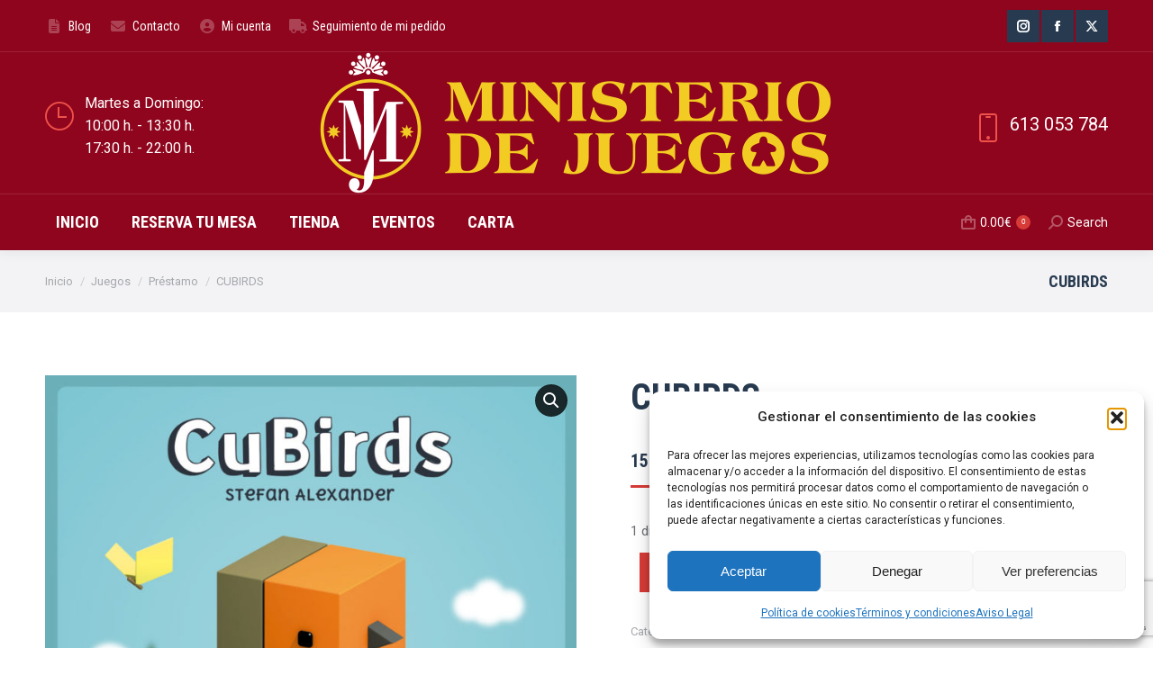

--- FILE ---
content_type: text/html; charset=UTF-8
request_url: https://ministeriodejuegos.es/producto/cubirds/
body_size: 30519
content:
<!DOCTYPE html>
<!--[if !(IE 6) | !(IE 7) | !(IE 8)  ]><!-->
<html lang="es" class="no-js">
<!--<![endif]-->
<head>
	<meta charset="UTF-8" />
				<meta name="viewport" content="width=device-width, initial-scale=1, maximum-scale=1, user-scalable=0"/>
			<meta name="theme-color" content="#d73b37"/>	<link rel="profile" href="https://gmpg.org/xfn/11" />
	<meta name='robots' content='index, follow, max-image-preview:large, max-snippet:-1, max-video-preview:-1' />

	<!-- This site is optimized with the Yoast SEO plugin v26.8 - https://yoast.com/product/yoast-seo-wordpress/ -->
	<title>CUBIRDS - Ministerio de Juegos</title>
	<link rel="canonical" href="https://ministeriodejuegos.es/producto/cubirds/" />
	<meta property="og:locale" content="es_ES" />
	<meta property="og:type" content="article" />
	<meta property="og:title" content="CUBIRDS - Ministerio de Juegos" />
	<meta property="og:description" content="Cada día, docenas de pájaros se posan en las vallas de nuestros campos. Cuando es hora de irse hay mucho jaleo, y los pájaros no son capaces de organizarse en bandadas para volver a casa. ¡Ayúdalos a encontrar el camino de vuelta a sus nidos! Cubirds es un juego de cartas ágil y rápido, en&hellip;" />
	<meta property="og:url" content="https://ministeriodejuegos.es/producto/cubirds/" />
	<meta property="og:site_name" content="Ministerio de Juegos" />
	<meta property="article:publisher" content="https://www.facebook.com/ministeriodejuegoss" />
	<meta property="article:modified_time" content="2025-03-13T12:45:36+00:00" />
	<meta property="og:image" content="https://ministeriodejuegos.es/wp-content/uploads/2023/07/FT_Cubirds.jpg" />
	<meta property="og:image:width" content="1300" />
	<meta property="og:image:height" content="1300" />
	<meta property="og:image:type" content="image/jpeg" />
	<meta name="twitter:card" content="summary_large_image" />
	<meta name="twitter:label1" content="Tiempo de lectura" />
	<meta name="twitter:data1" content="1 minuto" />
	<script type="application/ld+json" class="yoast-schema-graph">{"@context":"https://schema.org","@graph":[{"@type":["WebPage","ItemPage"],"@id":"https://ministeriodejuegos.es/producto/cubirds/","url":"https://ministeriodejuegos.es/producto/cubirds/","name":"CUBIRDS - Ministerio de Juegos","isPartOf":{"@id":"https://ministeriodejuegos.es/#website"},"primaryImageOfPage":{"@id":"https://ministeriodejuegos.es/producto/cubirds/#primaryimage"},"image":{"@id":"https://ministeriodejuegos.es/producto/cubirds/#primaryimage"},"thumbnailUrl":"https://ministeriodejuegos.es/wp-content/uploads/2023/07/FT_Cubirds.jpg","datePublished":"2023-08-28T14:55:58+00:00","dateModified":"2025-03-13T12:45:36+00:00","breadcrumb":{"@id":"https://ministeriodejuegos.es/producto/cubirds/#breadcrumb"},"inLanguage":"es","potentialAction":[{"@type":"ReadAction","target":["https://ministeriodejuegos.es/producto/cubirds/"]}]},{"@type":"ImageObject","inLanguage":"es","@id":"https://ministeriodejuegos.es/producto/cubirds/#primaryimage","url":"https://ministeriodejuegos.es/wp-content/uploads/2023/07/FT_Cubirds.jpg","contentUrl":"https://ministeriodejuegos.es/wp-content/uploads/2023/07/FT_Cubirds.jpg","width":1300,"height":1300},{"@type":"BreadcrumbList","@id":"https://ministeriodejuegos.es/producto/cubirds/#breadcrumb","itemListElement":[{"@type":"ListItem","position":1,"name":"Portada","item":"https://ministeriodejuegos.es/"},{"@type":"ListItem","position":2,"name":"All products","item":"https://ministeriodejuegos.es/all-products/"},{"@type":"ListItem","position":3,"name":"CUBIRDS"}]},{"@type":"WebSite","@id":"https://ministeriodejuegos.es/#website","url":"https://ministeriodejuegos.es/","name":"Ministerio de Juegos - de mesa","description":"juegos de mesa de todos los estilos, para todas las edades","publisher":{"@id":"https://ministeriodejuegos.es/#organization"},"potentialAction":[{"@type":"SearchAction","target":{"@type":"EntryPoint","urlTemplate":"https://ministeriodejuegos.es/?s={search_term_string}"},"query-input":{"@type":"PropertyValueSpecification","valueRequired":true,"valueName":"search_term_string"}}],"inLanguage":"es"},{"@type":"Organization","@id":"https://ministeriodejuegos.es/#organization","name":"Ministerio de Juegos - de mesa","url":"https://ministeriodejuegos.es/","logo":{"@type":"ImageObject","inLanguage":"es","@id":"https://ministeriodejuegos.es/#/schema/logo/image/","url":"https://ministeriodejuegos.es/wp-content/uploads/2023/12/LogoMinisteriodejuegos2-scaled.jpg","contentUrl":"https://ministeriodejuegos.es/wp-content/uploads/2023/12/LogoMinisteriodejuegos2-scaled.jpg","width":2560,"height":2560,"caption":"Ministerio de Juegos - de mesa"},"image":{"@id":"https://ministeriodejuegos.es/#/schema/logo/image/"},"sameAs":["https://www.facebook.com/ministeriodejuegoss","https://www.instagram.com/ministeriojuegos/"]}]}</script>
	<!-- / Yoast SEO plugin. -->


<link rel='dns-prefetch' href='//fonts.googleapis.com' />
<link rel="alternate" type="application/rss+xml" title="Ministerio de Juegos &raquo; Feed" href="https://ministeriodejuegos.es/feed/" />
<link rel="alternate" type="application/rss+xml" title="Ministerio de Juegos &raquo; Feed de los comentarios" href="https://ministeriodejuegos.es/comments/feed/" />
<link rel="alternate" type="application/rss+xml" title="Ministerio de Juegos &raquo; Comentario CUBIRDS del feed" href="https://ministeriodejuegos.es/producto/cubirds/feed/" />
<link rel="alternate" title="oEmbed (JSON)" type="application/json+oembed" href="https://ministeriodejuegos.es/wp-json/oembed/1.0/embed?url=https%3A%2F%2Fministeriodejuegos.es%2Fproducto%2Fcubirds%2F" />
<link rel="alternate" title="oEmbed (XML)" type="text/xml+oembed" href="https://ministeriodejuegos.es/wp-json/oembed/1.0/embed?url=https%3A%2F%2Fministeriodejuegos.es%2Fproducto%2Fcubirds%2F&#038;format=xml" />
<style id='wp-img-auto-sizes-contain-inline-css'>
img:is([sizes=auto i],[sizes^="auto," i]){contain-intrinsic-size:3000px 1500px}
/*# sourceURL=wp-img-auto-sizes-contain-inline-css */
</style>
<link rel='stylesheet' id='correosoficial-wc-block-css' href='https://ministeriodejuegos.es/wp-content/plugins/correosoficial/build/style-correosoficial-wc-block.css?ver%5B0%5D=1.8.4' media='all' />
<link rel='stylesheet' id='correosoficial-wc-blocks-integration-css' href='https://ministeriodejuegos.es/wp-content/plugins/correosoficial/build/style-index.css?ver%5B0%5D=1.8.4' media='all' />
<link rel='stylesheet' id='thwcfe-contact-info-section-frontend-css' href='https://ministeriodejuegos.es/wp-content/plugins/woo-checkout-field-editor-pro/block/assets/dist/style-contact-info-section-frontend.css?ver=2.1.1' media='all' />
<link rel='stylesheet' id='thwcfe-contact-info-section-editor-css' href='https://ministeriodejuegos.es/wp-content/plugins/woo-checkout-field-editor-pro/block/assets/dist/style-contact-info-section.css?ver=2.1.1' media='all' />
<link rel='stylesheet' id='thwcfe-additional-sections-frontend-css' href='https://ministeriodejuegos.es/wp-content/plugins/woo-checkout-field-editor-pro/block/assets/dist/style-additional-sections-frontend.css?ver=2.1.1' media='all' />
<style id='wp-block-library-inline-css'>
:root{--wp-block-synced-color:#7a00df;--wp-block-synced-color--rgb:122,0,223;--wp-bound-block-color:var(--wp-block-synced-color);--wp-editor-canvas-background:#ddd;--wp-admin-theme-color:#007cba;--wp-admin-theme-color--rgb:0,124,186;--wp-admin-theme-color-darker-10:#006ba1;--wp-admin-theme-color-darker-10--rgb:0,107,160.5;--wp-admin-theme-color-darker-20:#005a87;--wp-admin-theme-color-darker-20--rgb:0,90,135;--wp-admin-border-width-focus:2px}@media (min-resolution:192dpi){:root{--wp-admin-border-width-focus:1.5px}}.wp-element-button{cursor:pointer}:root .has-very-light-gray-background-color{background-color:#eee}:root .has-very-dark-gray-background-color{background-color:#313131}:root .has-very-light-gray-color{color:#eee}:root .has-very-dark-gray-color{color:#313131}:root .has-vivid-green-cyan-to-vivid-cyan-blue-gradient-background{background:linear-gradient(135deg,#00d084,#0693e3)}:root .has-purple-crush-gradient-background{background:linear-gradient(135deg,#34e2e4,#4721fb 50%,#ab1dfe)}:root .has-hazy-dawn-gradient-background{background:linear-gradient(135deg,#faaca8,#dad0ec)}:root .has-subdued-olive-gradient-background{background:linear-gradient(135deg,#fafae1,#67a671)}:root .has-atomic-cream-gradient-background{background:linear-gradient(135deg,#fdd79a,#004a59)}:root .has-nightshade-gradient-background{background:linear-gradient(135deg,#330968,#31cdcf)}:root .has-midnight-gradient-background{background:linear-gradient(135deg,#020381,#2874fc)}:root{--wp--preset--font-size--normal:16px;--wp--preset--font-size--huge:42px}.has-regular-font-size{font-size:1em}.has-larger-font-size{font-size:2.625em}.has-normal-font-size{font-size:var(--wp--preset--font-size--normal)}.has-huge-font-size{font-size:var(--wp--preset--font-size--huge)}.has-text-align-center{text-align:center}.has-text-align-left{text-align:left}.has-text-align-right{text-align:right}.has-fit-text{white-space:nowrap!important}#end-resizable-editor-section{display:none}.aligncenter{clear:both}.items-justified-left{justify-content:flex-start}.items-justified-center{justify-content:center}.items-justified-right{justify-content:flex-end}.items-justified-space-between{justify-content:space-between}.screen-reader-text{border:0;clip-path:inset(50%);height:1px;margin:-1px;overflow:hidden;padding:0;position:absolute;width:1px;word-wrap:normal!important}.screen-reader-text:focus{background-color:#ddd;clip-path:none;color:#444;display:block;font-size:1em;height:auto;left:5px;line-height:normal;padding:15px 23px 14px;text-decoration:none;top:5px;width:auto;z-index:100000}html :where(.has-border-color){border-style:solid}html :where([style*=border-top-color]){border-top-style:solid}html :where([style*=border-right-color]){border-right-style:solid}html :where([style*=border-bottom-color]){border-bottom-style:solid}html :where([style*=border-left-color]){border-left-style:solid}html :where([style*=border-width]){border-style:solid}html :where([style*=border-top-width]){border-top-style:solid}html :where([style*=border-right-width]){border-right-style:solid}html :where([style*=border-bottom-width]){border-bottom-style:solid}html :where([style*=border-left-width]){border-left-style:solid}html :where(img[class*=wp-image-]){height:auto;max-width:100%}:where(figure){margin:0 0 1em}html :where(.is-position-sticky){--wp-admin--admin-bar--position-offset:var(--wp-admin--admin-bar--height,0px)}@media screen and (max-width:600px){html :where(.is-position-sticky){--wp-admin--admin-bar--position-offset:0px}}

/*# sourceURL=wp-block-library-inline-css */
</style><link rel='stylesheet' id='wc-blocks-style-css' href='https://ministeriodejuegos.es/wp-content/plugins/woocommerce/assets/client/blocks/wc-blocks.css?ver=wc-10.4.3' media='all' />
<style id='global-styles-inline-css'>
:root{--wp--preset--aspect-ratio--square: 1;--wp--preset--aspect-ratio--4-3: 4/3;--wp--preset--aspect-ratio--3-4: 3/4;--wp--preset--aspect-ratio--3-2: 3/2;--wp--preset--aspect-ratio--2-3: 2/3;--wp--preset--aspect-ratio--16-9: 16/9;--wp--preset--aspect-ratio--9-16: 9/16;--wp--preset--color--black: #000000;--wp--preset--color--cyan-bluish-gray: #abb8c3;--wp--preset--color--white: #FFF;--wp--preset--color--pale-pink: #f78da7;--wp--preset--color--vivid-red: #cf2e2e;--wp--preset--color--luminous-vivid-orange: #ff6900;--wp--preset--color--luminous-vivid-amber: #fcb900;--wp--preset--color--light-green-cyan: #7bdcb5;--wp--preset--color--vivid-green-cyan: #00d084;--wp--preset--color--pale-cyan-blue: #8ed1fc;--wp--preset--color--vivid-cyan-blue: #0693e3;--wp--preset--color--vivid-purple: #9b51e0;--wp--preset--color--accent: #d73b37;--wp--preset--color--dark-gray: #111;--wp--preset--color--light-gray: #767676;--wp--preset--gradient--vivid-cyan-blue-to-vivid-purple: linear-gradient(135deg,rgb(6,147,227) 0%,rgb(155,81,224) 100%);--wp--preset--gradient--light-green-cyan-to-vivid-green-cyan: linear-gradient(135deg,rgb(122,220,180) 0%,rgb(0,208,130) 100%);--wp--preset--gradient--luminous-vivid-amber-to-luminous-vivid-orange: linear-gradient(135deg,rgb(252,185,0) 0%,rgb(255,105,0) 100%);--wp--preset--gradient--luminous-vivid-orange-to-vivid-red: linear-gradient(135deg,rgb(255,105,0) 0%,rgb(207,46,46) 100%);--wp--preset--gradient--very-light-gray-to-cyan-bluish-gray: linear-gradient(135deg,rgb(238,238,238) 0%,rgb(169,184,195) 100%);--wp--preset--gradient--cool-to-warm-spectrum: linear-gradient(135deg,rgb(74,234,220) 0%,rgb(151,120,209) 20%,rgb(207,42,186) 40%,rgb(238,44,130) 60%,rgb(251,105,98) 80%,rgb(254,248,76) 100%);--wp--preset--gradient--blush-light-purple: linear-gradient(135deg,rgb(255,206,236) 0%,rgb(152,150,240) 100%);--wp--preset--gradient--blush-bordeaux: linear-gradient(135deg,rgb(254,205,165) 0%,rgb(254,45,45) 50%,rgb(107,0,62) 100%);--wp--preset--gradient--luminous-dusk: linear-gradient(135deg,rgb(255,203,112) 0%,rgb(199,81,192) 50%,rgb(65,88,208) 100%);--wp--preset--gradient--pale-ocean: linear-gradient(135deg,rgb(255,245,203) 0%,rgb(182,227,212) 50%,rgb(51,167,181) 100%);--wp--preset--gradient--electric-grass: linear-gradient(135deg,rgb(202,248,128) 0%,rgb(113,206,126) 100%);--wp--preset--gradient--midnight: linear-gradient(135deg,rgb(2,3,129) 0%,rgb(40,116,252) 100%);--wp--preset--font-size--small: 13px;--wp--preset--font-size--medium: 20px;--wp--preset--font-size--large: 36px;--wp--preset--font-size--x-large: 42px;--wp--preset--spacing--20: 0.44rem;--wp--preset--spacing--30: 0.67rem;--wp--preset--spacing--40: 1rem;--wp--preset--spacing--50: 1.5rem;--wp--preset--spacing--60: 2.25rem;--wp--preset--spacing--70: 3.38rem;--wp--preset--spacing--80: 5.06rem;--wp--preset--shadow--natural: 6px 6px 9px rgba(0, 0, 0, 0.2);--wp--preset--shadow--deep: 12px 12px 50px rgba(0, 0, 0, 0.4);--wp--preset--shadow--sharp: 6px 6px 0px rgba(0, 0, 0, 0.2);--wp--preset--shadow--outlined: 6px 6px 0px -3px rgb(255, 255, 255), 6px 6px rgb(0, 0, 0);--wp--preset--shadow--crisp: 6px 6px 0px rgb(0, 0, 0);}:where(.is-layout-flex){gap: 0.5em;}:where(.is-layout-grid){gap: 0.5em;}body .is-layout-flex{display: flex;}.is-layout-flex{flex-wrap: wrap;align-items: center;}.is-layout-flex > :is(*, div){margin: 0;}body .is-layout-grid{display: grid;}.is-layout-grid > :is(*, div){margin: 0;}:where(.wp-block-columns.is-layout-flex){gap: 2em;}:where(.wp-block-columns.is-layout-grid){gap: 2em;}:where(.wp-block-post-template.is-layout-flex){gap: 1.25em;}:where(.wp-block-post-template.is-layout-grid){gap: 1.25em;}.has-black-color{color: var(--wp--preset--color--black) !important;}.has-cyan-bluish-gray-color{color: var(--wp--preset--color--cyan-bluish-gray) !important;}.has-white-color{color: var(--wp--preset--color--white) !important;}.has-pale-pink-color{color: var(--wp--preset--color--pale-pink) !important;}.has-vivid-red-color{color: var(--wp--preset--color--vivid-red) !important;}.has-luminous-vivid-orange-color{color: var(--wp--preset--color--luminous-vivid-orange) !important;}.has-luminous-vivid-amber-color{color: var(--wp--preset--color--luminous-vivid-amber) !important;}.has-light-green-cyan-color{color: var(--wp--preset--color--light-green-cyan) !important;}.has-vivid-green-cyan-color{color: var(--wp--preset--color--vivid-green-cyan) !important;}.has-pale-cyan-blue-color{color: var(--wp--preset--color--pale-cyan-blue) !important;}.has-vivid-cyan-blue-color{color: var(--wp--preset--color--vivid-cyan-blue) !important;}.has-vivid-purple-color{color: var(--wp--preset--color--vivid-purple) !important;}.has-black-background-color{background-color: var(--wp--preset--color--black) !important;}.has-cyan-bluish-gray-background-color{background-color: var(--wp--preset--color--cyan-bluish-gray) !important;}.has-white-background-color{background-color: var(--wp--preset--color--white) !important;}.has-pale-pink-background-color{background-color: var(--wp--preset--color--pale-pink) !important;}.has-vivid-red-background-color{background-color: var(--wp--preset--color--vivid-red) !important;}.has-luminous-vivid-orange-background-color{background-color: var(--wp--preset--color--luminous-vivid-orange) !important;}.has-luminous-vivid-amber-background-color{background-color: var(--wp--preset--color--luminous-vivid-amber) !important;}.has-light-green-cyan-background-color{background-color: var(--wp--preset--color--light-green-cyan) !important;}.has-vivid-green-cyan-background-color{background-color: var(--wp--preset--color--vivid-green-cyan) !important;}.has-pale-cyan-blue-background-color{background-color: var(--wp--preset--color--pale-cyan-blue) !important;}.has-vivid-cyan-blue-background-color{background-color: var(--wp--preset--color--vivid-cyan-blue) !important;}.has-vivid-purple-background-color{background-color: var(--wp--preset--color--vivid-purple) !important;}.has-black-border-color{border-color: var(--wp--preset--color--black) !important;}.has-cyan-bluish-gray-border-color{border-color: var(--wp--preset--color--cyan-bluish-gray) !important;}.has-white-border-color{border-color: var(--wp--preset--color--white) !important;}.has-pale-pink-border-color{border-color: var(--wp--preset--color--pale-pink) !important;}.has-vivid-red-border-color{border-color: var(--wp--preset--color--vivid-red) !important;}.has-luminous-vivid-orange-border-color{border-color: var(--wp--preset--color--luminous-vivid-orange) !important;}.has-luminous-vivid-amber-border-color{border-color: var(--wp--preset--color--luminous-vivid-amber) !important;}.has-light-green-cyan-border-color{border-color: var(--wp--preset--color--light-green-cyan) !important;}.has-vivid-green-cyan-border-color{border-color: var(--wp--preset--color--vivid-green-cyan) !important;}.has-pale-cyan-blue-border-color{border-color: var(--wp--preset--color--pale-cyan-blue) !important;}.has-vivid-cyan-blue-border-color{border-color: var(--wp--preset--color--vivid-cyan-blue) !important;}.has-vivid-purple-border-color{border-color: var(--wp--preset--color--vivid-purple) !important;}.has-vivid-cyan-blue-to-vivid-purple-gradient-background{background: var(--wp--preset--gradient--vivid-cyan-blue-to-vivid-purple) !important;}.has-light-green-cyan-to-vivid-green-cyan-gradient-background{background: var(--wp--preset--gradient--light-green-cyan-to-vivid-green-cyan) !important;}.has-luminous-vivid-amber-to-luminous-vivid-orange-gradient-background{background: var(--wp--preset--gradient--luminous-vivid-amber-to-luminous-vivid-orange) !important;}.has-luminous-vivid-orange-to-vivid-red-gradient-background{background: var(--wp--preset--gradient--luminous-vivid-orange-to-vivid-red) !important;}.has-very-light-gray-to-cyan-bluish-gray-gradient-background{background: var(--wp--preset--gradient--very-light-gray-to-cyan-bluish-gray) !important;}.has-cool-to-warm-spectrum-gradient-background{background: var(--wp--preset--gradient--cool-to-warm-spectrum) !important;}.has-blush-light-purple-gradient-background{background: var(--wp--preset--gradient--blush-light-purple) !important;}.has-blush-bordeaux-gradient-background{background: var(--wp--preset--gradient--blush-bordeaux) !important;}.has-luminous-dusk-gradient-background{background: var(--wp--preset--gradient--luminous-dusk) !important;}.has-pale-ocean-gradient-background{background: var(--wp--preset--gradient--pale-ocean) !important;}.has-electric-grass-gradient-background{background: var(--wp--preset--gradient--electric-grass) !important;}.has-midnight-gradient-background{background: var(--wp--preset--gradient--midnight) !important;}.has-small-font-size{font-size: var(--wp--preset--font-size--small) !important;}.has-medium-font-size{font-size: var(--wp--preset--font-size--medium) !important;}.has-large-font-size{font-size: var(--wp--preset--font-size--large) !important;}.has-x-large-font-size{font-size: var(--wp--preset--font-size--x-large) !important;}
/*# sourceURL=global-styles-inline-css */
</style>

<style id='classic-theme-styles-inline-css'>
/*! This file is auto-generated */
.wp-block-button__link{color:#fff;background-color:#32373c;border-radius:9999px;box-shadow:none;text-decoration:none;padding:calc(.667em + 2px) calc(1.333em + 2px);font-size:1.125em}.wp-block-file__button{background:#32373c;color:#fff;text-decoration:none}
/*# sourceURL=/wp-includes/css/classic-themes.min.css */
</style>
<link rel='stylesheet' id='contact-form-7-css' href='https://ministeriodejuegos.es/wp-content/plugins/contact-form-7/includes/css/styles.css?ver=6.1.3' media='all' />
<link rel='stylesheet' id='events-manager-css' href='https://ministeriodejuegos.es/wp-content/plugins/events-manager/includes/css/events-manager.css?ver=6.6.3' media='all' />
<link rel='stylesheet' id='events-manager-pro-css' href='https://ministeriodejuegos.es/wp-content/plugins/events-manager-pro/includes/css/events-manager-pro.css?ver=3.4.1' media='all' />
<link rel='stylesheet' id='photoswipe-css' href='https://ministeriodejuegos.es/wp-content/plugins/woocommerce/assets/css/photoswipe/photoswipe.min.css?ver=10.4.3' media='all' />
<link rel='stylesheet' id='photoswipe-default-skin-css' href='https://ministeriodejuegos.es/wp-content/plugins/woocommerce/assets/css/photoswipe/default-skin/default-skin.min.css?ver=10.4.3' media='all' />
<style id='woocommerce-inline-inline-css'>
.woocommerce form .form-row .required { visibility: visible; }
/*# sourceURL=woocommerce-inline-inline-css */
</style>
<link rel='stylesheet' id='wt-woocommerce-related-products-css' href='https://ministeriodejuegos.es/wp-content/plugins/wt-woocommerce-related-products/public/css/custom-related-products-public.css?ver=1.7.6' media='all' />
<link rel='stylesheet' id='carousel-css-css' href='https://ministeriodejuegos.es/wp-content/plugins/wt-woocommerce-related-products/public/css/owl.carousel.min.css?ver=1.7.6' media='all' />
<link rel='stylesheet' id='carousel-theme-css-css' href='https://ministeriodejuegos.es/wp-content/plugins/wt-woocommerce-related-products/public/css/owl.theme.default.min.css?ver=1.7.6' media='all' />
<link rel='stylesheet' id='cmplz-general-css' href='https://ministeriodejuegos.es/wp-content/plugins/complianz-gdpr/assets/css/cookieblocker.min.css?ver=1765953613' media='all' />
<link rel='stylesheet' id='the7-font-css' href='https://ministeriodejuegos.es/wp-content/themes/dt-the7/fonts/icomoon-the7-font/icomoon-the7-font.min.css?ver=14.2.0' media='all' />
<link rel='stylesheet' id='the7-awesome-fonts-css' href='https://ministeriodejuegos.es/wp-content/themes/dt-the7/fonts/FontAwesome/css/all.min.css?ver=14.2.0' media='all' />
<link rel='stylesheet' id='the7-awesome-fonts-back-css' href='https://ministeriodejuegos.es/wp-content/themes/dt-the7/fonts/FontAwesome/back-compat.min.css?ver=14.2.0' media='all' />
<link rel='stylesheet' id='the7-icomoon-font-awesome-14x14-css' href='https://ministeriodejuegos.es/wp-content/uploads/smile_fonts/icomoon-font-awesome-14x14/icomoon-font-awesome-14x14.css?ver=6.9' media='all' />
<link rel='stylesheet' id='dt-web-fonts-css' href='https://fonts.googleapis.com/css?family=Roboto:400,500,600,700%7CRoboto+Condensed:400,600,700' media='all' />
<link rel='stylesheet' id='dt-main-css' href='https://ministeriodejuegos.es/wp-content/themes/dt-the7/css/main.min.css?ver=14.2.0' media='all' />
<style id='dt-main-inline-css'>
body #load {
  display: block;
  height: 100%;
  overflow: hidden;
  position: fixed;
  width: 100%;
  z-index: 9901;
  opacity: 1;
  visibility: visible;
  transition: all .35s ease-out;
}
.load-wrap {
  width: 100%;
  height: 100%;
  background-position: center center;
  background-repeat: no-repeat;
  text-align: center;
  display: -ms-flexbox;
  display: -ms-flex;
  display: flex;
  -ms-align-items: center;
  -ms-flex-align: center;
  align-items: center;
  -ms-flex-flow: column wrap;
  flex-flow: column wrap;
  -ms-flex-pack: center;
  -ms-justify-content: center;
  justify-content: center;
}
.load-wrap > svg {
  position: absolute;
  top: 50%;
  left: 50%;
  transform: translate(-50%,-50%);
}
#load {
  background: var(--the7-elementor-beautiful-loading-bg,#ffffff);
  --the7-beautiful-spinner-color2: var(--the7-beautiful-spinner-color,#ef524a);
}

/*# sourceURL=dt-main-inline-css */
</style>
<link rel='stylesheet' id='the7-custom-scrollbar-css' href='https://ministeriodejuegos.es/wp-content/themes/dt-the7/lib/custom-scrollbar/custom-scrollbar.min.css?ver=14.2.0' media='all' />
<link rel='stylesheet' id='the7-wpbakery-css' href='https://ministeriodejuegos.es/wp-content/themes/dt-the7/css/wpbakery.min.css?ver=14.2.0' media='all' />
<link rel='stylesheet' id='the7-core-css' href='https://ministeriodejuegos.es/wp-content/plugins/dt-the7-core2/assets/css/post-type.min.css?ver=2.7.7' media='all' />
<link rel='stylesheet' id='co_global-css' href='https://ministeriodejuegos.es/wp-content/plugins/correosoficial/views/commons/css/global.css?ver%5B0%5D=1.8.4' media='all' />
<link rel='stylesheet' id='co_checkout-css' href='https://ministeriodejuegos.es/wp-content/plugins/correosoficial/views/commons/css/checkout.css?ver%5B0%5D=1.8.4' media='all' />
<link rel='stylesheet' id='co_override_checkout-css' href='https://ministeriodejuegos.es/wp-content/plugins/correosoficial/override/css/checkout.css?ver%5B0%5D=1.8.4' media='all' />
<link rel='stylesheet' id='the7-css-vars-css' href='https://ministeriodejuegos.es/wp-content/uploads/the7-css/css-vars.css?ver=8396281493ed' media='all' />
<link rel='stylesheet' id='dt-custom-css' href='https://ministeriodejuegos.es/wp-content/uploads/the7-css/custom.css?ver=8396281493ed' media='all' />
<link rel='stylesheet' id='wc-dt-custom-css' href='https://ministeriodejuegos.es/wp-content/uploads/the7-css/compatibility/wc-dt-custom.css?ver=8396281493ed' media='all' />
<link rel='stylesheet' id='dt-media-css' href='https://ministeriodejuegos.es/wp-content/uploads/the7-css/media.css?ver=8396281493ed' media='all' />
<link rel='stylesheet' id='the7-mega-menu-css' href='https://ministeriodejuegos.es/wp-content/uploads/the7-css/mega-menu.css?ver=8396281493ed' media='all' />
<link rel='stylesheet' id='the7-elements-css' href='https://ministeriodejuegos.es/wp-content/uploads/the7-css/post-type-dynamic.css?ver=8396281493ed' media='all' />
<link rel='stylesheet' id='style-css' href='https://ministeriodejuegos.es/wp-content/themes/dt-the7/style.css?ver=14.2.0' media='all' />
<script src="https://ministeriodejuegos.es/wp-includes/js/jquery/jquery.min.js?ver=3.7.1" id="jquery-core-js"></script>
<script src="https://ministeriodejuegos.es/wp-includes/js/jquery/jquery-migrate.min.js?ver=3.4.1" id="jquery-migrate-js"></script>
<script src="https://ministeriodejuegos.es/wp-includes/js/jquery/ui/core.min.js?ver=1.13.3" id="jquery-ui-core-js"></script>
<script src="https://ministeriodejuegos.es/wp-includes/js/jquery/ui/mouse.min.js?ver=1.13.3" id="jquery-ui-mouse-js"></script>
<script src="https://ministeriodejuegos.es/wp-includes/js/jquery/ui/sortable.min.js?ver=1.13.3" id="jquery-ui-sortable-js"></script>
<script src="https://ministeriodejuegos.es/wp-includes/js/jquery/ui/datepicker.min.js?ver=1.13.3" id="jquery-ui-datepicker-js"></script>
<script id="jquery-ui-datepicker-js-after">
jQuery(function(jQuery){jQuery.datepicker.setDefaults({"closeText":"Cerrar","currentText":"Hoy","monthNames":["enero","febrero","marzo","abril","mayo","junio","julio","agosto","septiembre","octubre","noviembre","diciembre"],"monthNamesShort":["Ene","Feb","Mar","Abr","May","Jun","Jul","Ago","Sep","Oct","Nov","Dic"],"nextText":"Siguiente","prevText":"Anterior","dayNames":["domingo","lunes","martes","mi\u00e9rcoles","jueves","viernes","s\u00e1bado"],"dayNamesShort":["Dom","Lun","Mar","Mi\u00e9","Jue","Vie","S\u00e1b"],"dayNamesMin":["D","L","M","X","J","V","S"],"dateFormat":"MM d, yy","firstDay":1,"isRTL":false});});
//# sourceURL=jquery-ui-datepicker-js-after
</script>
<script src="https://ministeriodejuegos.es/wp-includes/js/jquery/ui/resizable.min.js?ver=1.13.3" id="jquery-ui-resizable-js"></script>
<script src="https://ministeriodejuegos.es/wp-includes/js/jquery/ui/draggable.min.js?ver=1.13.3" id="jquery-ui-draggable-js"></script>
<script src="https://ministeriodejuegos.es/wp-includes/js/jquery/ui/controlgroup.min.js?ver=1.13.3" id="jquery-ui-controlgroup-js"></script>
<script src="https://ministeriodejuegos.es/wp-includes/js/jquery/ui/checkboxradio.min.js?ver=1.13.3" id="jquery-ui-checkboxradio-js"></script>
<script src="https://ministeriodejuegos.es/wp-includes/js/jquery/ui/button.min.js?ver=1.13.3" id="jquery-ui-button-js"></script>
<script src="https://ministeriodejuegos.es/wp-includes/js/jquery/ui/dialog.min.js?ver=1.13.3" id="jquery-ui-dialog-js"></script>
<script id="events-manager-js-extra">
var EM = {"ajaxurl":"https://ministeriodejuegos.es/wp-admin/admin-ajax.php","locationajaxurl":"https://ministeriodejuegos.es/wp-admin/admin-ajax.php?action=locations_search","firstDay":"1","locale":"es","dateFormat":"yy-mm-dd","ui_css":"https://ministeriodejuegos.es/wp-content/plugins/events-manager/includes/css/jquery-ui/build.css","show24hours":"1","is_ssl":"1","autocomplete_limit":"10","calendar":{"breakpoints":{"small":560,"medium":908,"large":false}},"phone":"","datepicker":{"format":"d/m/Y","locale":"es"},"search":{"breakpoints":{"small":650,"medium":850,"full":false}},"url":"https://ministeriodejuegos.es/wp-content/plugins/events-manager","bookingInProgress":"Por favor, espera mientras la reserva se env\u00eda.","tickets_save":"Guardar entrada","bookingajaxurl":"https://ministeriodejuegos.es/wp-admin/admin-ajax.php","bookings_export_save":"Exportar reservas","bookings_settings_save":"Guardar configuraci\u00f3n","booking_delete":"\u00bfEst\u00e1s seguro que quieres borrar?","booking_offset":"30","bookings":{"submit_button":{"text":{"default":"Reservar","free":"Reservar","payment":"Reservar","processing":"Reservando ..."}},"update_listener":""},"bb_full":"Vendido","bb_book":"Reservar ahora","bb_booking":"Reservando...","bb_booked":"Reserva Enviado","bb_error":"Error de Reserva. \u00bfIntentar de nuevo?","bb_cancel":"Cancelar","bb_canceling":"Cancelando...","bb_cancelled":"Cancelado","bb_cancel_error":"Error de Cancelaci\u00f3n. \u00bfIntentar de nuevo?","txt_search":"Buscar","txt_searching":"Buscando...","txt_loading":"Cargando...","cache":"","api_nonce":"34776365e7","attendance_api_url":"https://ministeriodejuegos.es/wp-json/events-manager/v1/attendance"};
//# sourceURL=events-manager-js-extra
</script>
<script src="https://ministeriodejuegos.es/wp-content/plugins/events-manager/includes/js/events-manager.js?ver=6.6.3" id="events-manager-js"></script>
<script src="https://ministeriodejuegos.es/wp-content/plugins/events-manager/includes/external/flatpickr/l10n/es.js?ver=6.6.3" id="em-flatpickr-localization-js"></script>
<script src="https://ministeriodejuegos.es/wp-content/plugins/events-manager-pro/includes/js/events-manager-pro.js?ver=3.4.1" id="events-manager-pro-js"></script>
<script id="tt4b_ajax_script-js-extra">
var tt4b_script_vars = {"pixel_code":"CV9VGA3C77U0DVAMJF4G","currency":"EUR","country":"ES","advanced_matching":""};
//# sourceURL=tt4b_ajax_script-js-extra
</script>
<script src="https://ministeriodejuegos.es/wp-content/plugins/tiktok-for-business/admin/js/ajaxSnippet.js?ver=v1" id="tt4b_ajax_script-js"></script>
<script src="https://ministeriodejuegos.es/wp-content/plugins/woocommerce/assets/js/jquery-blockui/jquery.blockUI.min.js?ver=2.7.0-wc.10.4.3" id="wc-jquery-blockui-js" data-wp-strategy="defer"></script>
<script id="wc-add-to-cart-js-extra">
var wc_add_to_cart_params = {"ajax_url":"/wp-admin/admin-ajax.php","wc_ajax_url":"/?wc-ajax=%%endpoint%%","i18n_view_cart":"Ver Carrito","cart_url":"https://ministeriodejuegos.es/cart/","is_cart":"","cart_redirect_after_add":"no"};
//# sourceURL=wc-add-to-cart-js-extra
</script>
<script src="https://ministeriodejuegos.es/wp-content/plugins/woocommerce/assets/js/frontend/add-to-cart.min.js?ver=10.4.3" id="wc-add-to-cart-js" data-wp-strategy="defer"></script>
<script src="https://ministeriodejuegos.es/wp-content/plugins/woocommerce/assets/js/zoom/jquery.zoom.min.js?ver=1.7.21-wc.10.4.3" id="wc-zoom-js" defer data-wp-strategy="defer"></script>
<script src="https://ministeriodejuegos.es/wp-content/plugins/woocommerce/assets/js/flexslider/jquery.flexslider.min.js?ver=2.7.2-wc.10.4.3" id="wc-flexslider-js" defer data-wp-strategy="defer"></script>
<script src="https://ministeriodejuegos.es/wp-content/plugins/woocommerce/assets/js/photoswipe/photoswipe.min.js?ver=4.1.1-wc.10.4.3" id="wc-photoswipe-js" defer data-wp-strategy="defer"></script>
<script src="https://ministeriodejuegos.es/wp-content/plugins/woocommerce/assets/js/photoswipe/photoswipe-ui-default.min.js?ver=4.1.1-wc.10.4.3" id="wc-photoswipe-ui-default-js" defer data-wp-strategy="defer"></script>
<script id="wc-single-product-js-extra">
var wc_single_product_params = {"i18n_required_rating_text":"Por favor elige una puntuaci\u00f3n","i18n_rating_options":["1 de 5 estrellas","2 de 5 estrellas","3 de 5 estrellas","4 de 5 estrellas","5 de 5 estrellas"],"i18n_product_gallery_trigger_text":"Ver galer\u00eda de im\u00e1genes a pantalla completa","review_rating_required":"yes","flexslider":{"rtl":false,"animation":"slide","smoothHeight":true,"directionNav":false,"controlNav":"thumbnails","slideshow":false,"animationSpeed":500,"animationLoop":false,"allowOneSlide":false},"zoom_enabled":"1","zoom_options":[],"photoswipe_enabled":"1","photoswipe_options":{"shareEl":false,"closeOnScroll":false,"history":false,"hideAnimationDuration":0,"showAnimationDuration":0},"flexslider_enabled":"1"};
//# sourceURL=wc-single-product-js-extra
</script>
<script src="https://ministeriodejuegos.es/wp-content/plugins/woocommerce/assets/js/frontend/single-product.min.js?ver=10.4.3" id="wc-single-product-js" defer data-wp-strategy="defer"></script>
<script src="https://ministeriodejuegos.es/wp-content/plugins/woocommerce/assets/js/js-cookie/js.cookie.min.js?ver=2.1.4-wc.10.4.3" id="wc-js-cookie-js" defer data-wp-strategy="defer"></script>
<script id="woocommerce-js-extra">
var woocommerce_params = {"ajax_url":"/wp-admin/admin-ajax.php","wc_ajax_url":"/?wc-ajax=%%endpoint%%","i18n_password_show":"Mostrar contrase\u00f1a","i18n_password_hide":"Ocultar contrase\u00f1a"};
//# sourceURL=woocommerce-js-extra
</script>
<script src="https://ministeriodejuegos.es/wp-content/plugins/woocommerce/assets/js/frontend/woocommerce.min.js?ver=10.4.3" id="woocommerce-js" defer data-wp-strategy="defer"></script>
<script src="https://ministeriodejuegos.es/wp-content/plugins/wt-woocommerce-related-products/public/js/custom-related-products-public.js?ver=1.7.6" id="wt-woocommerce-related-products-js"></script>
<script src="https://ministeriodejuegos.es/wp-content/plugins/wt-woocommerce-related-products/public/js/wt_owl_carousel.js?ver=1.7.6" id="wt-owl-js-js"></script>
<script src="https://ministeriodejuegos.es/wp-content/plugins/js_composer/assets/js/vendors/woocommerce-add-to-cart.js?ver=8.7.2" id="vc_woocommerce-add-to-cart-js-js"></script>
<script id="dt-above-fold-js-extra">
var dtLocal = {"themeUrl":"https://ministeriodejuegos.es/wp-content/themes/dt-the7","passText":"Para ver esta publicaci\u00f3n protegida, introduce la contrase\u00f1a debajo:","moreButtonText":{"loading":"Cargando...","loadMore":"Cargar m\u00e1s"},"postID":"44076","ajaxurl":"https://ministeriodejuegos.es/wp-admin/admin-ajax.php","REST":{"baseUrl":"https://ministeriodejuegos.es/wp-json/the7/v1","endpoints":{"sendMail":"/send-mail"}},"contactMessages":{"required":"One or more fields have an error. Please check and try again.","terms":"Please accept the privacy policy.","fillTheCaptchaError":"Please, fill the captcha."},"captchaSiteKey":"","ajaxNonce":"a5a78da07b","pageData":"","themeSettings":{"smoothScroll":"off","lazyLoading":false,"desktopHeader":{"height":190},"ToggleCaptionEnabled":"disabled","ToggleCaption":"Navigation","floatingHeader":{"showAfter":240,"showMenu":true,"height":60,"logo":{"showLogo":true,"html":"\u003Cimg class=\" preload-me\" src=\"https://ministeriodejuegos.es/wp-content/uploads/2023/06/MinisteriodejuegosVelezMalagaLogo572x157.webp\" srcset=\"https://ministeriodejuegos.es/wp-content/uploads/2023/06/MinisteriodejuegosVelezMalagaLogo572x157.webp 572w, https://ministeriodejuegos.es/wp-content/uploads/2023/06/MinisteriodejuegosVelezMalagaLogo572x157.webp 572w\" width=\"572\" height=\"157\"   sizes=\"572px\" alt=\"Ministerio de Juegos\" /\u003E","url":"https://ministeriodejuegos.es/"}},"topLine":{"floatingTopLine":{"logo":{"showLogo":false,"html":""}}},"mobileHeader":{"firstSwitchPoint":1200,"secondSwitchPoint":778,"firstSwitchPointHeight":60,"secondSwitchPointHeight":60,"mobileToggleCaptionEnabled":"disabled","mobileToggleCaption":"Men\u00fa"},"stickyMobileHeaderFirstSwitch":{"logo":{"html":"\u003Cimg class=\" preload-me\" src=\"https://ministeriodejuegos.es/wp-content/uploads/2023/06/MinisteriodejuegosVelezMalagaLogo572x157.webp\" srcset=\"https://ministeriodejuegos.es/wp-content/uploads/2023/06/MinisteriodejuegosVelezMalagaLogo572x157.webp 572w, https://ministeriodejuegos.es/wp-content/uploads/2023/06/MinisteriodejuegosVelezMalagaLogo572x157.webp 572w\" width=\"572\" height=\"157\"   sizes=\"572px\" alt=\"Ministerio de Juegos\" /\u003E"}},"stickyMobileHeaderSecondSwitch":{"logo":{"html":"\u003Cimg class=\" preload-me\" src=\"https://ministeriodejuegos.es/wp-content/uploads/2023/06/MinisteriodejuegosVelezMalagaLogo572x157.webp\" srcset=\"https://ministeriodejuegos.es/wp-content/uploads/2023/06/MinisteriodejuegosVelezMalagaLogo572x157.webp 572w, https://ministeriodejuegos.es/wp-content/uploads/2023/06/MinisteriodejuegosVelezMalagaLogo572x157.webp 572w\" width=\"572\" height=\"157\"   sizes=\"572px\" alt=\"Ministerio de Juegos\" /\u003E"}},"sidebar":{"switchPoint":992},"boxedWidth":"1280px"},"VCMobileScreenWidth":"778","wcCartFragmentHash":"35d5a52ecdbacae168f758db78c9275f"};
var dtShare = {"shareButtonText":{"facebook":"Compartir en Facebook","twitter":"Share on X","pinterest":"Tweet","linkedin":"Compartir en Linkedin","whatsapp":"Compartir en Whatsapp"},"overlayOpacity":"85"};
//# sourceURL=dt-above-fold-js-extra
</script>
<script src="https://ministeriodejuegos.es/wp-content/themes/dt-the7/js/above-the-fold.min.js?ver=14.2.0" id="dt-above-fold-js"></script>
<script src="https://ministeriodejuegos.es/wp-content/themes/dt-the7/js/compatibility/woocommerce/woocommerce.min.js?ver=14.2.0" id="dt-woocommerce-js"></script>
<script></script><link rel="EditURI" type="application/rsd+xml" title="RSD" href="https://ministeriodejuegos.es/xmlrpc.php?rsd" />
<link rel='shortlink' href='https://ministeriodejuegos.es/?p=44076' />

		<!-- GA Google Analytics @ https://m0n.co/ga -->
		<script async src="https://www.googletagmanager.com/gtag/js?id=G-82RVH8YXHL"></script>
		<script>
			window.dataLayer = window.dataLayer || [];
			function gtag(){dataLayer.push(arguments);}
			gtag('js', new Date());
			gtag('config', 'G-82RVH8YXHL');
		</script>

	<style type="text/css" id="simple-css-output">/* Estilos base para el contenedor superior */.tercio { padding: 10px; border: 1px solid #ccc; margin: 10px; box-sizing: border-box; float: left;}/* Estilos para pantallas grandes (por ejemplo, PCs) */@media screen and (min-width: 768px) { .tercio { width: calc(33.33% - 20px); max-width: 33.33vw; max-height: 100vh; }}/* Estilos para pantallas pequeñas (por ejemplo, dispositivos móviles) */@media screen and (max-width: 767px) { .tercio { width: 100%; max-width: 100%; max-height: none; /* Restablece la altura máxima para que no se aplique en pantallas pequeñas si es necesario */ }}.em-item-image > img { /* Estilos para las imágenes */ width: 100%; /* Ocupa el 100% del ancho del contenedor */ height: auto; /* Ajusta la altura automáticamente */ display: block; /* Muestra la imagen como un bloque */}.position5 { /* Estilos para los botones de reserva dentro de .em-event */ position: relative; /* Establece la posición relativa para poder desplazar el elemento */ top: 6px;}.em.em-calendar .em-cal-body>div { padding: 3px}.em.em-calendar .em-cal-nav .month-nav .em-calnav { width: 20px;}.em-calendar { position: relative; max-width: 800px; text-align: center; margin: auto;}/* Estilos para el contenedor de la lista de eventos *//* En la galería de eventos, anula el float y usa el nuevo diseño */.em-events-list .tercio { float: none; width: calc(33.33% - 20px); display: flex; flex-direction: column; justify-content: space-between; background: #fff; min-height: 420px;}.em-events-list { display: flex; flex-wrap: wrap; justify-content: space-between; align-items: stretch; width: 100%; max-width: 1200px; margin: 0 auto; padding: 10px; box-sizing: border-box;}/* Cada tarjeta de evento */.tercio.em-event { width: calc(33.33% - 20px); box-sizing: border-box; display: flex; flex-direction: column; background: #fff; border: 1px solid #ddd; padding: 10px; overflow: hidden; min-height: 420px; justify-content: space-between;}/* Imagen del evento */.evento-imagen img,.em-item-image img { width: 100%; height: 150px; object-fit: cover; display: block;}/* Adaptación a tablets y móviles */@media (max-width: 991px) { .tercio.em-event { width: calc(50% - 20px); }}@media (max-width: 600px) { .tercio.em-event { width: 100%; margin-left: 0; margin-right: 0; } .em-events-list { padding-left: 0px; padding-right: 0px; }}.em-item-desc { display: -webkit-box; -webkit-line-clamp: 4; -webkit-box-orient: vertical; overflow: hidden;}}</style>			<style>.cmplz-hidden {
					display: none !important;
				}</style>		<style type="text/css">
			.em-coupon-code-fields {
				margin-bottom: 15px;
			}
			.em .em-coupon-code-fields div.input-wrap.em-coupon-code-wrap {
				margin-bottom: 0 !important;
			}
			input.em-coupon-code.loading {
				background: var(--icon-spinner) calc(100% - 10px) 50% no-repeat !important;
				background-size: 22px !important;
			}
			.em-coupon-message { display:inline-block; margin: 0; }
			.em-coupon-success { color:green;; margin: 7px 5px; }
			.em-coupon-error { color:red; }
			.em-cart-coupons-form .em-coupon-message{ margin:0 20px 0 0; }
			.em-coupon-error .em-icon {
				background-color: red;
				-webkit-mask-image: var(--icon-cross-circle);
				mask-image: var(--icon-cross-circle);
			}
			.em-coupon-success .em-icon {
				background-color: green;
				-webkit-mask-image: var(--icon-checkmark-circle);
				mask-image: var(--icon-checkmark-circle);
			}
		</style>
		<!-- Google site verification - Google for WooCommerce -->
<meta name="google-site-verification" content="37-7XkxfQqeirpJIVx1Cd5rYaHRlF3AfYon5Qds8Alo" />
	<noscript><style>.woocommerce-product-gallery{ opacity: 1 !important; }</style></noscript>
	<meta name="generator" content="Powered by WPBakery Page Builder - drag and drop page builder for WordPress."/>
<meta name="generator" content="Powered by Slider Revolution 6.7.38 - responsive, Mobile-Friendly Slider Plugin for WordPress with comfortable drag and drop interface." />
<script type="text/javascript" id="the7-loader-script">
document.addEventListener("DOMContentLoaded", function(event) {
	var load = document.getElementById("load");
	if(!load.classList.contains('loader-removed')){
		var removeLoading = setTimeout(function() {
			load.className += " loader-removed";
		}, 300);
	}
});
</script>
		<link rel="icon" href="https://ministeriodejuegos.es/wp-content/uploads/2024/07/LogoMinisteriodejuegos128.png" type="image/png" sizes="16x16"/><link rel="icon" href="https://ministeriodejuegos.es/wp-content/uploads/2024/07/LogoMinisteriodejuegos256.png" type="image/png" sizes="32x32"/><script>function setREVStartSize(e){
			//window.requestAnimationFrame(function() {
				window.RSIW = window.RSIW===undefined ? window.innerWidth : window.RSIW;
				window.RSIH = window.RSIH===undefined ? window.innerHeight : window.RSIH;
				try {
					var pw = document.getElementById(e.c).parentNode.offsetWidth,
						newh;
					pw = pw===0 || isNaN(pw) || (e.l=="fullwidth" || e.layout=="fullwidth") ? window.RSIW : pw;
					e.tabw = e.tabw===undefined ? 0 : parseInt(e.tabw);
					e.thumbw = e.thumbw===undefined ? 0 : parseInt(e.thumbw);
					e.tabh = e.tabh===undefined ? 0 : parseInt(e.tabh);
					e.thumbh = e.thumbh===undefined ? 0 : parseInt(e.thumbh);
					e.tabhide = e.tabhide===undefined ? 0 : parseInt(e.tabhide);
					e.thumbhide = e.thumbhide===undefined ? 0 : parseInt(e.thumbhide);
					e.mh = e.mh===undefined || e.mh=="" || e.mh==="auto" ? 0 : parseInt(e.mh,0);
					if(e.layout==="fullscreen" || e.l==="fullscreen")
						newh = Math.max(e.mh,window.RSIH);
					else{
						e.gw = Array.isArray(e.gw) ? e.gw : [e.gw];
						for (var i in e.rl) if (e.gw[i]===undefined || e.gw[i]===0) e.gw[i] = e.gw[i-1];
						e.gh = e.el===undefined || e.el==="" || (Array.isArray(e.el) && e.el.length==0)? e.gh : e.el;
						e.gh = Array.isArray(e.gh) ? e.gh : [e.gh];
						for (var i in e.rl) if (e.gh[i]===undefined || e.gh[i]===0) e.gh[i] = e.gh[i-1];
											
						var nl = new Array(e.rl.length),
							ix = 0,
							sl;
						e.tabw = e.tabhide>=pw ? 0 : e.tabw;
						e.thumbw = e.thumbhide>=pw ? 0 : e.thumbw;
						e.tabh = e.tabhide>=pw ? 0 : e.tabh;
						e.thumbh = e.thumbhide>=pw ? 0 : e.thumbh;
						for (var i in e.rl) nl[i] = e.rl[i]<window.RSIW ? 0 : e.rl[i];
						sl = nl[0];
						for (var i in nl) if (sl>nl[i] && nl[i]>0) { sl = nl[i]; ix=i;}
						var m = pw>(e.gw[ix]+e.tabw+e.thumbw) ? 1 : (pw-(e.tabw+e.thumbw)) / (e.gw[ix]);
						newh =  (e.gh[ix] * m) + (e.tabh + e.thumbh);
					}
					var el = document.getElementById(e.c);
					if (el!==null && el) el.style.height = newh+"px";
					el = document.getElementById(e.c+"_wrapper");
					if (el!==null && el) {
						el.style.height = newh+"px";
						el.style.display = "block";
					}
				} catch(e){
					console.log("Failure at Presize of Slider:" + e)
				}
			//});
		  };</script>
		<style id="wp-custom-css">
			.woocommerce-product-attributes-item--attribute_pa_edad_recomendada
{display: none;}

.woocommerce-product-attributes-item--attribute_pa_jugadores {display: none;}

.woocommerce-product-attributes-item--attribute_pa_min_tiempo_de_juego {display: none;}

.woocommerce-product-attributes-item--attribute_pa_max_tiempo_de_juego {display: none;}

.em.em-item.em-item-single>section.em-event-location {
	display:none
}

.em.em-item.em-item-single .em-item-meta>section section.em-event-where{
	display:none
}
/* Ajustar imágenes de eventos SOLO en la página de eventos (ID 41945) */
body.page-id-41945 .em-item-image,
body.page-id-41945 .em-item-image-wrapper {
  height: auto !important;
  max-height: none !important;41945
  overflow: visible !important;
}

body.page-id-41945 .em-item-image img {
  width: 100%;
  height: auto !important;
  object-fit: contain; /* muestra la imagen completa sin recortar */
}
		</style>
		<noscript><style> .wpb_animate_when_almost_visible { opacity: 1; }</style></noscript><style id='the7-custom-inline-css' type='text/css'>
.classic-header .branding .mini-widgets {
margin: 15px 0 0 0;
}
</style>

		<!-- Global site tag (gtag.js) - Google Ads: AW-16758263854 - Google for WooCommerce -->
		<script async src="https://www.googletagmanager.com/gtag/js?id=AW-16758263854"></script>
		<script>
			window.dataLayer = window.dataLayer || [];
			function gtag() { dataLayer.push(arguments); }
			gtag( 'consent', 'default', {
				analytics_storage: 'denied',
				ad_storage: 'denied',
				ad_user_data: 'denied',
				ad_personalization: 'denied',
				region: ['AT', 'BE', 'BG', 'HR', 'CY', 'CZ', 'DK', 'EE', 'FI', 'FR', 'DE', 'GR', 'HU', 'IS', 'IE', 'IT', 'LV', 'LI', 'LT', 'LU', 'MT', 'NL', 'NO', 'PL', 'PT', 'RO', 'SK', 'SI', 'ES', 'SE', 'GB', 'CH'],
				wait_for_update: 500,
			} );
			gtag('js', new Date());
			gtag('set', 'developer_id.dOGY3NW', true);
			gtag("config", "AW-16758263854", { "groups": "GLA", "send_page_view": false });		</script>

		<link rel='stylesheet' id='rs-plugin-settings-css' href='//ministeriodejuegos.es/wp-content/plugins/revslider/sr6/assets/css/rs6.css?ver=6.7.38' media='all' />
<style id='rs-plugin-settings-inline-css'>
#rs-demo-id {}
/*# sourceURL=rs-plugin-settings-inline-css */
</style>
</head>
<body data-cmplz=1 id="the7-body" class="wp-singular product-template-default single single-product postid-44076 wp-embed-responsive wp-theme-dt-the7 theme-dt-the7 the7-core-ver-2.7.7 woocommerce woocommerce-page woocommerce-no-js dt-responsive-on right-mobile-menu-close-icon ouside-menu-close-icon mobile-hamburger-close-bg-enable mobile-hamburger-close-bg-hover-enable  fade-medium-mobile-menu-close-icon fade-small-menu-close-icon srcset-enabled btn-flat custom-btn-color custom-btn-hover-color phantom-fade phantom-shadow-decoration phantom-custom-logo-on sticky-mobile-header top-header first-switch-logo-center first-switch-menu-right second-switch-logo-left second-switch-menu-right right-mobile-menu layzr-loading-on popup-message-style the7-ver-14.2.0 dt-fa-compatibility wpb-js-composer js-comp-ver-8.7.2 vc_responsive">
<script>
gtag("event", "page_view", {send_to: "GLA"});
</script>
<!-- The7 14.2.0 -->
<div id="load" class="ring-loader">
	<div class="load-wrap">
<style type="text/css">
    .the7-spinner {
        width: 72px;
        height: 72px;
        position: relative;
    }
    .the7-spinner > div {
        border-radius: 50%;
        width: 9px;
        left: 0;
        box-sizing: border-box;
        display: block;
        position: absolute;
        border: 9px solid #fff;
        width: 72px;
        height: 72px;
    }
    .the7-spinner-ring-bg{
        opacity: 0.25;
    }
    div.the7-spinner-ring {
        animation: spinner-animation 0.8s cubic-bezier(1, 1, 1, 1) infinite;
        border-color:var(--the7-beautiful-spinner-color2) transparent transparent transparent;
    }

    @keyframes spinner-animation{
        from{
            transform: rotate(0deg);
        }
        to {
            transform: rotate(360deg);
        }
    }
</style>

<div class="the7-spinner">
    <div class="the7-spinner-ring-bg"></div>
    <div class="the7-spinner-ring"></div>
</div></div>
</div>
<div id="page" >
	<a class="skip-link screen-reader-text" href="#content">Saltar al contenido</a>

<div class="masthead classic-header left full-width-line logo-center widgets full-height surround shadow-decoration shadow-mobile-header-decoration medium-mobile-menu-icon mobile-menu-icon-bg-on mobile-menu-icon-hover-bg-on show-sub-menu-on-hover" >

	<div class="top-bar full-width-line top-bar-line-hide">
	<div class="top-bar-bg" ></div>
	<div class="left-widgets mini-widgets"><div class="mini-nav show-on-desktop in-menu-first-switch in-menu-second-switch list-type-menu list-type-menu-first-switch list-type-menu-second-switch"><ul id="top-menu"><li class="menu-item menu-item-type-post_type menu-item-object-page menu-item-30302 first depth-0"><a href='https://ministeriodejuegos.es/blog/' class=' mega-menu-img mega-menu-img-left' data-level='1'><i class="fa-fw fas fa-file-alt" style="margin: 0px 6px 0px 0px;" ></i><span class="menu-item-text"><span class="menu-text">Blog</span></span></a></li> <li class="menu-item menu-item-type-post_type menu-item-object-page menu-item-37099 depth-0"><a href='https://ministeriodejuegos.es/contacto/' class=' mega-menu-img mega-menu-img-left' data-level='1'><i class="fa-fw fas fa-envelope" style="margin: 0px 6px 0px 0px;" ></i><span class="menu-item-text"><span class="menu-text">Contacto</span></span></a></li> <li class="menu-item menu-item-type-post_type menu-item-object-page menu-item-30303 depth-0"><a href='https://ministeriodejuegos.es/my-account/' class=' mega-menu-img mega-menu-img-left' data-level='1'><i class="fa-fw fas fa-user-circle" style="margin: 0px 6px 0px 0px;" ></i><span class="menu-item-text"><span class="menu-text">Mi cuenta</span></span></a></li> <li class="menu-item menu-item-type-post_type menu-item-object-page menu-item-37102 last depth-0"><a href='https://ministeriodejuegos.es/order-tracking/' class=' mega-menu-img mega-menu-img-left' data-level='1'><i class="fa-fw fas fa-truck" style="margin: 0px 6px 0px 0px;" ></i><span class="menu-item-text"><span class="menu-text">Seguimiento de mi pedido</span></span></a></li> </ul><div class="menu-select"><span class="customSelect1"><span class="customSelectInner"><i class=" the7-mw-icon-dropdown-menu-bold"></i>Mini menú</span></span></div></div></div><div class="right-widgets mini-widgets"><div class="soc-ico show-on-desktop near-logo-first-switch in-menu-second-switch custom-bg disabled-border border-off hover-accent-bg hover-disabled-border  hover-border-off"><a title="Instagram page opens in new window" href="https://www.instagram.com/ministeriojuegos" target="_blank" class="instagram"><span class="soc-font-icon"></span><span class="screen-reader-text">Instagram page opens in new window</span></a><a title="Facebook page opens in new window" href="https://www.facebook.com/ministeriodejuegoss" target="_blank" class="facebook"><span class="soc-font-icon"></span><span class="screen-reader-text">Facebook page opens in new window</span></a><a title="X page opens in new window" href="https://twitter.com/MinisDeJuegos" target="_blank" class="twitter"><span class="soc-font-icon"></span><span class="screen-reader-text">X page opens in new window</span></a></div></div></div>

	<header class="header-bar" role="banner">

		<div class="branding">
	<div id="site-title" class="assistive-text">Ministerio de Juegos</div>
	<div id="site-description" class="assistive-text">juegos de mesa de todos los estilos, para todas las edades</div>
	<a class="" href="https://ministeriodejuegos.es/"><img class=" preload-me" src="https://ministeriodejuegos.es/wp-content/uploads/2023/06/MinisteriodejuegosVelezMalagaLogo572x157.webp" srcset="https://ministeriodejuegos.es/wp-content/uploads/2023/06/MinisteriodejuegosVelezMalagaLogo572x157.webp 572w, https://ministeriodejuegos.es/wp-content/uploads/2023/06/MinisteriodejuegosVelezMalagaLogo572x157.webp 572w" width="572" height="157"   sizes="572px" alt="Ministerio de Juegos" /></a><div class="mini-widgets"><div class="text-area show-on-desktop hide-on-first-switch hide-on-second-switch"><p><i class='icomoon-the7-font-the7-clock-03' style='color:#ef524a; font-size: 32px; line-height: 32px;'></i></p>
<p style='margin: -42px 0px 0px 44px; font-size: 16px; line-height: 20px;'>Martes a Domingo:</p>
<p style='margin: 5px 0px 0px 44px; font-size: 16px; line-height: 20px;'> 10:00 h. - 13:30 h. </p>
<p style='margin: 5px 0px 0px 44px; font-size: 16px; line-height: 20px;'> 17:30 h. - 22:00 h. </p>
</div></div><div class="mini-widgets"><div class="text-area show-on-desktop hide-on-first-switch hide-on-second-switch"><p><i class='icomoon-the7-font-the7-phone-03' style='color:#ef524a; font-size: 32px; line-height: 32px;'></i></p>
<p style='margin: -42px 0px 0px 40px; font-size: 20px; line-height: 40px;'>613 053 784</p>
</div></div></div>

		<nav class="navigation">

			<ul id="primary-menu" class="main-nav bg-outline-decoration hover-bg-decoration active-bg-decoration outside-item-remove-margin"><li class="menu-item menu-item-type-post_type menu-item-object-page menu-item-home menu-item-37103 first depth-0"><a href='https://ministeriodejuegos.es/' data-level='1'><span class="menu-item-text"><span class="menu-text">Inicio</span></span></a></li> <li class="menu-item menu-item-type-post_type menu-item-object-page menu-item-50326 depth-0"><a href='https://ministeriodejuegos.es/reserva-tu-mesa-de-juego/' data-level='1'><span class="menu-item-text"><span class="menu-text">Reserva tu mesa</span></span></a></li> <li class="menu-item menu-item-type-post_type menu-item-object-page current_page_parent menu-item-30301 depth-0"><a href='https://ministeriodejuegos.es/all-products/' data-level='1'><span class="menu-item-text"><span class="menu-text">Tienda</span></span></a></li> <li class="menu-item menu-item-type-post_type menu-item-object-page menu-item-46977 depth-0"><a href='https://ministeriodejuegos.es/eventos/' data-level='1'><span class="menu-item-text"><span class="menu-text">Eventos</span></span></a></li> <li class="menu-item menu-item-type-post_type menu-item-object-page menu-item-44693 last depth-0"><a href='https://ministeriodejuegos.es/carta/' data-level='1'><span class="menu-item-text"><span class="menu-text">Carta</span></span></a></li> </ul>
			<div class="mini-widgets"><div class="show-on-desktop near-logo-first-switch near-logo-second-switch">
<div class="wc-shopping-cart shopping-cart round-counter-style show-sub-cart" data-cart-hash="35d5a52ecdbacae168f758db78c9275f">

	<a class="wc-ico-cart round-counter-style show-sub-cart" href="https://ministeriodejuegos.es/cart/"><i class="icomoon-the7-font-the7-cart-02"></i><span class="woocommerce-Price-amount amount"><bdi>0.00<span class="woocommerce-Price-currencySymbol">&euro;</span></bdi></span><span class="counter">0</span></a>

	<div class="shopping-cart-wrap">
		<div class="shopping-cart-inner">
			
						<p class="buttons top-position">
				<a href="https://ministeriodejuegos.es/cart/" class="button view-cart">Ver Carrito</a><a href="https://ministeriodejuegos.es/checkout/" class="button checkout">Finalizar compra</a>			</p>

						<ul class="cart_list product_list_widget empty">
				<li>No hay productos en el Carrito.</li>			</ul>
			<div class="shopping-cart-bottom" style="display: none">
				<p class="total">
					<strong>Subtotal:</strong> <span class="woocommerce-Price-amount amount"><bdi>0.00<span class="woocommerce-Price-currencySymbol">&euro;</span></bdi></span>				</p>
				<p class="buttons">
					<a href="https://ministeriodejuegos.es/cart/" class="button view-cart">Ver Carrito</a><a href="https://ministeriodejuegos.es/checkout/" class="button checkout">Finalizar compra</a>				</p>
			</div>
					</div>
	</div>

</div>
</div><div class="mini-search show-on-desktop near-logo-first-switch near-logo-second-switch overlay-search custom-icon"><form class="searchform mini-widget-searchform" role="search" method="get" action="https://ministeriodejuegos.es/">

	<div class="screen-reader-text">Buscar:</div>

	
		<div class='overlay-search-wrap'>
			<input type="text" autofocus aria-label="Search" class="field searchform-s" name="s" value="" placeholder="Type and hit enter…" title="Search form"/>
			<a href="" class="search-icon"  aria-label="Search"><i class="the7-mw-icon-search-bold" aria-hidden="true"></i></a>
		</div>


		<a href="" class="submit"><i class=" mw-icon the7-mw-icon-search-bold"></i><span>Search</span></a>

					<input type="hidden" name="post_type" value="product">
		<input type="submit" class="assistive-text searchsubmit" value="Ir!"/>
</form>
</div></div>
		</nav>

	</header>

</div>
<div role="navigation" aria-label="Main Menu" class="dt-mobile-header mobile-menu-show-divider">
	<div class="dt-close-mobile-menu-icon" aria-label="Close" role="button" tabindex="0"><div class="close-line-wrap"><span class="close-line"></span><span class="close-line"></span><span class="close-line"></span></div></div>	<ul id="mobile-menu" class="mobile-main-nav">
		<li class="menu-item menu-item-type-post_type menu-item-object-page menu-item-home menu-item-37103 first depth-0"><a href='https://ministeriodejuegos.es/' data-level='1'><span class="menu-item-text"><span class="menu-text">Inicio</span></span></a></li> <li class="menu-item menu-item-type-post_type menu-item-object-page menu-item-50326 depth-0"><a href='https://ministeriodejuegos.es/reserva-tu-mesa-de-juego/' data-level='1'><span class="menu-item-text"><span class="menu-text">Reserva tu mesa</span></span></a></li> <li class="menu-item menu-item-type-post_type menu-item-object-page current_page_parent menu-item-30301 depth-0"><a href='https://ministeriodejuegos.es/all-products/' data-level='1'><span class="menu-item-text"><span class="menu-text">Tienda</span></span></a></li> <li class="menu-item menu-item-type-post_type menu-item-object-page menu-item-46977 depth-0"><a href='https://ministeriodejuegos.es/eventos/' data-level='1'><span class="menu-item-text"><span class="menu-text">Eventos</span></span></a></li> <li class="menu-item menu-item-type-post_type menu-item-object-page menu-item-44693 last depth-0"><a href='https://ministeriodejuegos.es/carta/' data-level='1'><span class="menu-item-text"><span class="menu-text">Carta</span></span></a></li> 	</ul>
	<div class='mobile-mini-widgets-in-menu'></div>
</div>

		<div class="page-title title-right solid-bg page-title-responsive-enabled">
			<div class="wf-wrap">

				<div class="page-title-breadcrumbs"><div class="assistive-text">Estás aquí:</div><ol class="breadcrumbs text-small" itemscope itemtype="https://schema.org/BreadcrumbList"><li itemprop="itemListElement" itemscope itemtype="https://schema.org/ListItem"><a itemprop="item" href="https://ministeriodejuegos.es" title="Inicio"><span itemprop="name">Inicio</span></a><meta itemprop="position" content="1" /></li><li itemprop="itemListElement" itemscope itemtype="https://schema.org/ListItem"><a itemprop="item" href="https://ministeriodejuegos.es/product-category/juegos/" title="Juegos"><span itemprop="name">Juegos</span></a><meta itemprop="position" content="2" /></li><li itemprop="itemListElement" itemscope itemtype="https://schema.org/ListItem"><a itemprop="item" href="https://ministeriodejuegos.es/product-category/juegos/prestamo/" title="Préstamo"><span itemprop="name">Préstamo</span></a><meta itemprop="position" content="3" /></li><li itemprop="itemListElement" itemscope itemtype="https://schema.org/ListItem"><span itemprop="name">CUBIRDS</span><meta itemprop="position" content="4" /></li></ol></div><div class="page-title-head hgroup"><h2 class="entry-title">CUBIRDS</h2></div>			</div>
		</div>

		

<div id="main" class="sidebar-none sidebar-divider-vertical">

	
	<div class="main-gradient"></div>
	<div class="wf-wrap">
	<div class="wf-container-main">

	

			<!-- Content -->
		<div id="content" class="content" role="main">
	
					
			<div class="woocommerce-notices-wrapper"></div><div id="product-44076" class="description-off product type-product post-44076 status-publish first instock product_cat-familiar product_cat-juegos product_cat-prestamo product_tag-cartas product_tag-gestion-de-mano product_tag-set-collection has-post-thumbnail taxable shipping-taxable purchasable product-type-simple">

	<div class="woocommerce-product-gallery woocommerce-product-gallery--with-images woocommerce-product-gallery--columns-4 images" data-columns="4" style="opacity: 0; transition: opacity .25s ease-in-out;">
	<div class="woocommerce-product-gallery__wrapper">
		<div data-thumb="https://ministeriodejuegos.es/wp-content/uploads/2023/07/FT_Cubirds-200x200.jpg" data-thumb-alt="CUBIRDS" data-thumb-srcset="https://ministeriodejuegos.es/wp-content/uploads/2023/07/FT_Cubirds-200x200.jpg 200w, https://ministeriodejuegos.es/wp-content/uploads/2023/07/FT_Cubirds-300x300.jpg 300w, https://ministeriodejuegos.es/wp-content/uploads/2023/07/FT_Cubirds-1024x1024.jpg 1024w, https://ministeriodejuegos.es/wp-content/uploads/2023/07/FT_Cubirds-150x150.jpg 150w, https://ministeriodejuegos.es/wp-content/uploads/2023/07/FT_Cubirds-768x768.jpg 768w, https://ministeriodejuegos.es/wp-content/uploads/2023/07/FT_Cubirds-700x700.jpg 700w, https://ministeriodejuegos.es/wp-content/uploads/2023/07/FT_Cubirds.jpg 1300w"  data-thumb-sizes="(max-width: 200px) 100vw, 200px" class="woocommerce-product-gallery__image"><a href="https://ministeriodejuegos.es/wp-content/uploads/2023/07/FT_Cubirds.jpg"><img width="700" height="700" src="https://ministeriodejuegos.es/wp-content/uploads/2023/07/FT_Cubirds-700x700.jpg" class="wp-post-image" alt="CUBIRDS" data-caption="" data-src="https://ministeriodejuegos.es/wp-content/uploads/2023/07/FT_Cubirds.jpg" data-large_image="https://ministeriodejuegos.es/wp-content/uploads/2023/07/FT_Cubirds.jpg" data-large_image_width="1300" data-large_image_height="1300" decoding="async" fetchpriority="high" srcset="https://ministeriodejuegos.es/wp-content/uploads/2023/07/FT_Cubirds-700x700.jpg 700w, https://ministeriodejuegos.es/wp-content/uploads/2023/07/FT_Cubirds-300x300.jpg 300w, https://ministeriodejuegos.es/wp-content/uploads/2023/07/FT_Cubirds-1024x1024.jpg 1024w, https://ministeriodejuegos.es/wp-content/uploads/2023/07/FT_Cubirds-150x150.jpg 150w, https://ministeriodejuegos.es/wp-content/uploads/2023/07/FT_Cubirds-768x768.jpg 768w, https://ministeriodejuegos.es/wp-content/uploads/2023/07/FT_Cubirds-200x200.jpg 200w, https://ministeriodejuegos.es/wp-content/uploads/2023/07/FT_Cubirds.jpg 1300w" sizes="(max-width: 700px) 100vw, 700px" /></a></div>	</div>
</div>

	<div class="summary entry-summary">
		<h1 class="product_title entry-title">CUBIRDS</h1>
<p class="price"><span class="woocommerce-Price-amount amount"><bdi>15.00<span class="woocommerce-Price-currencySymbol">&euro;</span></bdi></span></p>
<p class="stock in-stock">1 disponibles</p>

	
	<form class="cart" action="https://ministeriodejuegos.es/producto/cubirds/" method="post" enctype='multipart/form-data'>
		
		<div class="quantity buttons_added hidden">
		<label class="screen-reader-text" for="quantity_6978195de7136">CUBIRDS cantidad</label>

	
	<input
		type="hidden"
				id="quantity_6978195de7136"
		class="input-text qty text"
		name="quantity"
		value="1"
		aria-label="Cantidad de productos"
				min="1"
					max="1"
							step="1"
			placeholder=""
			inputmode="numeric"
			autocomplete="off"
			/>

	
	</div>

		<button type="submit" name="add-to-cart" value="44076" class="single_add_to_cart_button button alt">Añadir al carrito</button>

			</form>

	
<div class="product_meta">

	


	<span class="posted_in">Categorías: <a href="https://ministeriodejuegos.es/product-category/juegos/familiar/" rel="tag">Familiar</a>, <a href="https://ministeriodejuegos.es/product-category/juegos/" rel="tag">Juegos</a>, <a href="https://ministeriodejuegos.es/product-category/juegos/prestamo/" rel="tag">Préstamo</a></span>
	
        <span class="sku_wrapper">SKU: <span class="sku">8436578810154</span></span>

	
	<span class="tagged_as">Etiquetas: <a href="https://ministeriodejuegos.es/product-tag/cartas/" rel="tag">cartas</a> <a href="https://ministeriodejuegos.es/product-tag/gestion-de-mano/" rel="tag">gestión de mano</a> <a href="https://ministeriodejuegos.es/product-tag/set-collection/" rel="tag">set collection</a></span>
	
</div>
<div class="single-share-box">
	<div class="share-link-description"><span class="share-link-icon"><svg version="1.1" xmlns="http://www.w3.org/2000/svg" xmlns:xlink="http://www.w3.org/1999/xlink" x="0px" y="0px" viewBox="0 0 16 16" style="enable-background:new 0 0 16 16;" xml:space="preserve"><path d="M11,2.5C11,1.1,12.1,0,13.5,0S16,1.1,16,2.5C16,3.9,14.9,5,13.5,5c-0.7,0-1.4-0.3-1.9-0.9L4.9,7.2c0.2,0.5,0.2,1,0,1.5l6.7,3.1c0.9-1,2.5-1.2,3.5-0.3s1.2,2.5,0.3,3.5s-2.5,1.2-3.5,0.3c-0.8-0.7-1.1-1.7-0.8-2.6L4.4,9.6c-0.9,1-2.5,1.2-3.5,0.3s-1.2-2.5-0.3-3.5s2.5-1.2,3.5-0.3c0.1,0.1,0.2,0.2,0.3,0.3l6.7-3.1C11,3,11,2.8,11,2.5z"/></svg></span>Share this product</div>
	<div class="share-buttons">
		<a class="twitter" href="https://twitter.com/share?url=https%3A%2F%2Fministeriodejuegos.es%2Fproducto%2Fcubirds%2F&#038;text=CUBIRDS" title="X" target="_blank" ><svg xmlns="http://www.w3.org/2000/svg" width="16" height="16" viewBox="0 0 512 512" fill="currentColor"><path d="M389.2 48h70.6L305.6 224.2 487 464H345L233.7 318.6 106.5 464H35.8L200.7 275.5 26.8 48H172.4L272.9 180.9 389.2 48zM364.4 421.8h39.1L151.1 88h-42L364.4 421.8z"/></svg><span class="soc-font-icon"></span><span class="social-text">Share on X</span><span class="screen-reader-text">Share on X</span></a>
<a class="pinterest pinit-marklet" href="//pinterest.com/pin/create/button/" title="Pinterest" target="_blank"  data-pin-config="above" data-pin-do="buttonBookmark"><svg xmlns="http://www.w3.org/2000/svg" width="16" height="16" fill="currentColor" class="bi bi-pinterest" viewBox="0 0 16 16"><path d="M8 0a8 8 0 0 0-2.915 15.452c-.07-.633-.134-1.606.027-2.297.146-.625.938-3.977.938-3.977s-.239-.479-.239-1.187c0-1.113.645-1.943 1.448-1.943.682 0 1.012.512 1.012 1.127 0 .686-.437 1.712-.663 2.663-.188.796.4 1.446 1.185 1.446 1.422 0 2.515-1.5 2.515-3.664 0-1.915-1.377-3.254-3.342-3.254-2.276 0-3.612 1.707-3.612 3.471 0 .688.265 1.425.595 1.826a.24.24 0 0 1 .056.23c-.061.252-.196.796-.222.907-.035.146-.116.177-.268.107-1-.465-1.624-1.926-1.624-3.1 0-2.523 1.834-4.84 5.286-4.84 2.775 0 4.932 1.977 4.932 4.62 0 2.757-1.739 4.976-4.151 4.976-.811 0-1.573-.421-1.834-.919l-.498 1.902c-.181.695-.669 1.566-.995 2.097A8 8 0 1 0 8 0z"/></svg><span class="soc-font-icon"></span><span class="social-text">Tweet</span><span class="screen-reader-text">Share on Pinterest</span></a>
<a class="facebook" href="https://www.facebook.com/sharer.php?u=https%3A%2F%2Fministeriodejuegos.es%2Fproducto%2Fcubirds%2F&#038;t=CUBIRDS" title="Facebook" target="_blank" ><svg xmlns="http://www.w3.org/2000/svg" width="16" height="16" fill="currentColor" class="bi bi-facebook" viewBox="0 0 16 16"><path d="M16 8.049c0-4.446-3.582-8.05-8-8.05C3.58 0-.002 3.603-.002 8.05c0 4.017 2.926 7.347 6.75 7.951v-5.625h-2.03V8.05H6.75V6.275c0-2.017 1.195-3.131 3.022-3.131.876 0 1.791.157 1.791.157v1.98h-1.009c-.993 0-1.303.621-1.303 1.258v1.51h2.218l-.354 2.326H9.25V16c3.824-.604 6.75-3.934 6.75-7.951z"/></svg><span class="soc-font-icon"></span><span class="social-text">Share on Facebook</span><span class="screen-reader-text">Share on Facebook</span></a>
<a class="linkedin" href="https://www.linkedin.com/shareArticle?mini=true&#038;url=https%3A%2F%2Fministeriodejuegos.es%2Fproducto%2Fcubirds%2F&#038;title=CUBIRDS&#038;summary=&#038;source=Ministerio%20de%20Juegos" title="LinkedIn" target="_blank" ><svg xmlns="http://www.w3.org/2000/svg" width="16" height="16" fill="currentColor" class="bi bi-linkedin" viewBox="0 0 16 16"><path d="M0 1.146C0 .513.526 0 1.175 0h13.65C15.474 0 16 .513 16 1.146v13.708c0 .633-.526 1.146-1.175 1.146H1.175C.526 16 0 15.487 0 14.854V1.146zm4.943 12.248V6.169H2.542v7.225h2.401zm-1.2-8.212c.837 0 1.358-.554 1.358-1.248-.015-.709-.52-1.248-1.342-1.248-.822 0-1.359.54-1.359 1.248 0 .694.521 1.248 1.327 1.248h.016zm4.908 8.212V9.359c0-.216.016-.432.08-.586.173-.431.568-.878 1.232-.878.869 0 1.216.662 1.216 1.634v3.865h2.401V9.25c0-2.22-1.184-3.252-2.764-3.252-1.274 0-1.845.7-2.165 1.193v.025h-.016a5.54 5.54 0 0 1 .016-.025V6.169h-2.4c.03.678 0 7.225 0 7.225h2.4z"/></svg><span class="soc-font-icon"></span><span class="social-text">Share on LinkedIn</span><span class="screen-reader-text">Share on LinkedIn</span></a>
<a class="whatsapp" href="https://api.whatsapp.com/send?text=CUBIRDS%20-%20https%3A%2F%2Fministeriodejuegos.es%2Fproducto%2Fcubirds%2F" title="WhatsApp" target="_blank"  data-action="share/whatsapp/share"><svg xmlns="http://www.w3.org/2000/svg" width="16" height="16" fill="currentColor" class="bi bi-whatsapp" viewBox="0 0 16 16"><path d="M13.601 2.326A7.854 7.854 0 0 0 7.994 0C3.627 0 .068 3.558.064 7.926c0 1.399.366 2.76 1.057 3.965L0 16l4.204-1.102a7.933 7.933 0 0 0 3.79.965h.004c4.368 0 7.926-3.558 7.93-7.93A7.898 7.898 0 0 0 13.6 2.326zM7.994 14.521a6.573 6.573 0 0 1-3.356-.92l-.24-.144-2.494.654.666-2.433-.156-.251a6.56 6.56 0 0 1-1.007-3.505c0-3.626 2.957-6.584 6.591-6.584a6.56 6.56 0 0 1 4.66 1.931 6.557 6.557 0 0 1 1.928 4.66c-.004 3.639-2.961 6.592-6.592 6.592zm3.615-4.934c-.197-.099-1.17-.578-1.353-.646-.182-.065-.315-.099-.445.099-.133.197-.513.646-.627.775-.114.133-.232.148-.43.05-.197-.1-.836-.308-1.592-.985-.59-.525-.985-1.175-1.103-1.372-.114-.198-.011-.304.088-.403.087-.088.197-.232.296-.346.1-.114.133-.198.198-.33.065-.134.034-.248-.015-.347-.05-.099-.445-1.076-.612-1.47-.16-.389-.323-.335-.445-.34-.114-.007-.247-.007-.38-.007a.729.729 0 0 0-.529.247c-.182.198-.691.677-.691 1.654 0 .977.71 1.916.81 2.049.098.133 1.394 2.132 3.383 2.992.47.205.84.326 1.129.418.475.152.904.129 1.246.08.38-.058 1.171-.48 1.338-.943.164-.464.164-.86.114-.943-.049-.084-.182-.133-.38-.232z"/></svg><span class="soc-font-icon"></span><span class="social-text">Share on WhatsApp</span><span class="screen-reader-text">Share on WhatsApp</span></a>
	</div>
</div>
	</div>

	
	<div class="woocommerce-tabs wc-tabs-wrapper">
		<ul class="tabs wc-tabs" role="tablist">
							<li role="presentation" class="description_tab" id="tab-title-description">
					<a href="#tab-description" role="tab" aria-controls="tab-description">
						Descripción					</a>
				</li>
							<li role="presentation" class="additional_information_tab" id="tab-title-additional_information">
					<a href="#tab-additional_information" role="tab" aria-controls="tab-additional_information">
						Información adicional					</a>
				</li>
							<li role="presentation" class="reviews_tab" id="tab-title-reviews">
					<a href="#tab-reviews" role="tab" aria-controls="tab-reviews">
						Valoraciones (0)					</a>
				</li>
					</ul>
					<div class="woocommerce-Tabs-panel woocommerce-Tabs-panel--description panel entry-content wc-tab" id="tab-description" role="tabpanel" aria-labelledby="tab-title-description">
				
	<h2>Descripción</h2>

<p>Cada día, docenas de pájaros se posan en las vallas de nuestros campos. Cuando es hora de irse hay mucho jaleo, y los pájaros no son capaces de organizarse en bandadas para volver a casa. ¡Ayúdalos a encontrar el camino de vuelta a sus nidos!</p>
<p>Cubirds es un juego de cartas ágil y rápido, en el que tendrás que intentar conseguir las mayores bandadas de pájaros que puedas. Las cartas se dividen en ocho especies de pájaro distintas.</p>
<p>Los jugadores comienzan cada ronda de Cubirds con ocho cartas de pájaro. Sobre la mesa habrá también cuatro filas de pájaros (vallas). En tu turno, colocarás una serie de pájaros iguales en el extremo de una de las vallas. Los pájaros del mismo tipo se unirán, haciendo que los que hayan sido rodeados vuelen hacia tu mano. Cuando tengas un número suficiente de pájaros iguales en tu mano, podrás bajarlos a tu zona de juego.</p>
<p>El objetivo final es lograr ser el primer jugador en acumular en tu zona de juego siete especies de pájaros distintas, o dos especies con tres pájaros en cada una. Todos los pájaros tienen un número de bandada pequeña y grande, para así poder añadir más cartas de una vez a tu área de juego. Ten cuidado, ya que si algún jugador se queda sin cartas en la mano, ¡todos deberán descartar sus cartas y robar nuevas, desbaratando así los planes que tuvieran preparados!</p>
			</div>
					<div class="woocommerce-Tabs-panel woocommerce-Tabs-panel--additional_information panel entry-content wc-tab" id="tab-additional_information" role="tabpanel" aria-labelledby="tab-title-additional_information">
				
	<h2>Información adicional</h2>

<table class="woocommerce-product-attributes shop_attributes" aria-label="Detalles del producto">
			<tr class="woocommerce-product-attributes-item woocommerce-product-attributes-item--attribute_pa_editorial">
			<th class="woocommerce-product-attributes-item__label" scope="row">Editorial</th>
			<td class="woocommerce-product-attributes-item__value"><p><a href="https://ministeriodejuegos.es/editorial/maldito-games/" rel="tag">Maldito Games</a></p>
</td>
		</tr>
			<tr class="woocommerce-product-attributes-item woocommerce-product-attributes-item--attribute_pa_edad">
			<th class="woocommerce-product-attributes-item__label" scope="row">Edad</th>
			<td class="woocommerce-product-attributes-item__value"><p>8</p>
</td>
		</tr>
			<tr class="woocommerce-product-attributes-item woocommerce-product-attributes-item--attribute_pa_edad_recomendada">
			<th class="woocommerce-product-attributes-item__label" scope="row">Edad recomendada</th>
			<td class="woocommerce-product-attributes-item__value"><p>8+</p>
</td>
		</tr>
			<tr class="woocommerce-product-attributes-item woocommerce-product-attributes-item--attribute_pa_min_jugadores">
			<th class="woocommerce-product-attributes-item__label" scope="row">Mínimo de jugadores</th>
			<td class="woocommerce-product-attributes-item__value"><p>2</p>
</td>
		</tr>
			<tr class="woocommerce-product-attributes-item woocommerce-product-attributes-item--attribute_pa_max_jugadores">
			<th class="woocommerce-product-attributes-item__label" scope="row">Máximo de jugadores</th>
			<td class="woocommerce-product-attributes-item__value"><p>5</p>
</td>
		</tr>
			<tr class="woocommerce-product-attributes-item woocommerce-product-attributes-item--attribute_pa_jugadores">
			<th class="woocommerce-product-attributes-item__label" scope="row">Jugadores</th>
			<td class="woocommerce-product-attributes-item__value"><p>5</p>
</td>
		</tr>
			<tr class="woocommerce-product-attributes-item woocommerce-product-attributes-item--attribute_pa_min_tiempo_de_juego">
			<th class="woocommerce-product-attributes-item__label" scope="row">Tiempo de juego mínimo</th>
			<td class="woocommerce-product-attributes-item__value"><p>20</p>
</td>
		</tr>
			<tr class="woocommerce-product-attributes-item woocommerce-product-attributes-item--attribute_pa_max_tiempo_de_juego">
			<th class="woocommerce-product-attributes-item__label" scope="row">Tiempo de juego máximo</th>
			<td class="woocommerce-product-attributes-item__value"><p>0</p>
</td>
		</tr>
			<tr class="woocommerce-product-attributes-item woocommerce-product-attributes-item--attribute_pa_tiempo_de_juego">
			<th class="woocommerce-product-attributes-item__label" scope="row">Tiempo de juego</th>
			<td class="woocommerce-product-attributes-item__value"><p>30 minutos aprox.</p>
</td>
		</tr>
	</table>
			</div>
					<div class="woocommerce-Tabs-panel woocommerce-Tabs-panel--reviews panel entry-content wc-tab" id="tab-reviews" role="tabpanel" aria-labelledby="tab-title-reviews">
				<div id="reviews" class="woocommerce-Reviews">
	<div id="comments">
		<h2 class="woocommerce-Reviews-title">
			Valoraciones		</h2>

					<p class="woocommerce-noreviews">No hay valoraciones aún.</p>
			</div>

			<p class="woocommerce-verification-required">Solo los usuarios registrados que hayan comprado este producto pueden hacer una valoración.</p>
	
	<div class="clear"></div>
</div>
			</div>
		
			</div>


	<section class="related products wt-related-products" style="opacity: 0; transition: opacity 0.2s ease;">

        <h2 class='wt-crp-heading'>Productos relacionados </h2><div class="loading-effect-fade-in description-under-image content-align-left cart-btn-below-img resize-by-browser-width wc-img-hover hide-description wc-grid dt-css-grid-wrap woo-hover wc-grid dt-products products"  data-padding="15px" data-cur-page="1" data-desktop-columns-num="3" data-v-tablet-columns-num="2" data-h-tablet-columns-num="3" data-phone-columns-num="1" data-width="220px" data-columns="5"><div class="dt-css-grid">
<div class="wf-cell visible" data-post-id="56910" data-date="2026-01-22T19:25:53+01:00" data-name="Tic, Tac, Tumba">
<article class="post visible product type-product post-56910 status-publish first instock product_cat-familiar product_cat-juegos product_tag-faroleo product_tag-misterio product_tag-roles-ocultos has-post-thumbnail taxable shipping-taxable purchasable product-type-simple">

	<figure class="woocom-project">
	<div class="woo-buttons-on-img">

		<a href="https://ministeriodejuegos.es/producto/tic-tac-tumba/" class="alignnone layzr-bg"><img width="700" height="700" src="data:image/svg+xml;charset=utf-8,%3Csvg xmlns%3D&#039;http%3A%2F%2Fwww.w3.org%2F2000%2Fsvg&#039; viewBox%3D&#039;0 0 700 700&#039;%2F%3E" class="attachment-woocommerce_thumbnail size-woocommerce_thumbnail iso-lazy-load preload-me" alt="Tic, Tac, Tumba" decoding="async" data-src="https://ministeriodejuegos.es/wp-content/uploads/2026/01/5322668259-700x700.jpg" data-srcset="https://ministeriodejuegos.es/wp-content/uploads/2026/01/5322668259-700x700.jpg 700w, https://ministeriodejuegos.es/wp-content/uploads/2026/01/5322668259-300x300.jpg 300w, https://ministeriodejuegos.es/wp-content/uploads/2026/01/5322668259-150x150.jpg 150w, https://ministeriodejuegos.es/wp-content/uploads/2026/01/5322668259-768x768.jpg 768w, https://ministeriodejuegos.es/wp-content/uploads/2026/01/5322668259-200x200.jpg 200w, https://ministeriodejuegos.es/wp-content/uploads/2026/01/5322668259.jpg 1000w" /><img width="700" height="700" src="data:image/svg+xml;charset=utf-8,%3Csvg xmlns%3D&#039;http%3A%2F%2Fwww.w3.org%2F2000%2Fsvg&#039; viewBox%3D&#039;0 0 700 700&#039;%2F%3E" class="show-on-hover back-image iso-lazy-load preload-me" alt="" decoding="async" data-src="https://ministeriodejuegos.es/wp-content/uploads/2026/01/5322633632-700x700.jpg" data-srcset="https://ministeriodejuegos.es/wp-content/uploads/2026/01/5322633632-700x700.jpg 700w, https://ministeriodejuegos.es/wp-content/uploads/2026/01/5322633632-300x300.jpg 300w, https://ministeriodejuegos.es/wp-content/uploads/2026/01/5322633632-150x150.jpg 150w, https://ministeriodejuegos.es/wp-content/uploads/2026/01/5322633632-768x768.jpg 768w, https://ministeriodejuegos.es/wp-content/uploads/2026/01/5322633632-200x200.jpg 200w, https://ministeriodejuegos.es/wp-content/uploads/2026/01/5322633632.jpg 1000w" /></a>
	</div>
	<figcaption class="woocom-list-content">

					<h4 class="entry-title">
				<a href="https://ministeriodejuegos.es/producto/tic-tac-tumba/" title="Tic, Tac, Tumba" rel="bookmark">Tic, Tac, Tumba</a>
			</h4>
		
	<span class="price"><span class="woocommerce-Price-amount amount"><bdi>18.50<span class="woocommerce-Price-currencySymbol">&euro;</span></bdi></span></span>
<div class="woo-buttons"><a href="/producto/cubirds/?add-to-cart=56910" aria-describedby="woocommerce_loop_add_to_cart_link_describedby_56910" data-quantity="1" class="product_type_simple add_to_cart_button ajax_add_to_cart" data-product_id="56910" data-product_sku="8437027027307" aria-label="Añadir al carrito: &ldquo;Tic, Tac, Tumba&rdquo;" rel="nofollow" data-success_message="«Tic, Tac, Tumba» se ha añadido a tu carrito" data-product_name="Tic, Tac, Tumba" data-price="18.50" role="button">Añadir al carrito</a>	<span id="woocommerce_loop_add_to_cart_link_describedby_56910" class="screen-reader-text">
			</span>
</div>
	</figcaption>
</figure>

</article>

</div>
<div class="wf-cell visible" data-post-id="56920" data-date="2026-01-22T23:38:00+01:00" data-name="Paleo: Aves del Terror">
<article class="post visible product type-product post-56920 status-publish instock product_cat-cooperativos product_cat-estrategia product_cat-familiar product_cat-juegos product_tag-acciones-simultaneas product_tag-campana product_tag-cartas product_tag-exploracion has-post-thumbnail taxable shipping-taxable purchasable product-type-simple">

	<figure class="woocom-project">
	<div class="woo-buttons-on-img">

		<a href="https://ministeriodejuegos.es/producto/paleo-aves-del-terror/" class="alignnone layzr-bg"><img width="700" height="700" src="data:image/svg+xml;charset=utf-8,%3Csvg xmlns%3D&#039;http%3A%2F%2Fwww.w3.org%2F2000%2Fsvg&#039; viewBox%3D&#039;0 0 700 700&#039;%2F%3E" class="attachment-woocommerce_thumbnail size-woocommerce_thumbnail iso-lazy-load preload-me" alt="Paleo: Aves del Terror" decoding="async" loading="lazy" data-src="https://ministeriodejuegos.es/wp-content/uploads/2026/01/8436589625273-1200-face3d-copy-700x700.jpg" data-srcset="https://ministeriodejuegos.es/wp-content/uploads/2026/01/8436589625273-1200-face3d-copy-700x700.jpg 700w, https://ministeriodejuegos.es/wp-content/uploads/2026/01/8436589625273-1200-face3d-copy-300x300.jpg 300w, https://ministeriodejuegos.es/wp-content/uploads/2026/01/8436589625273-1200-face3d-copy-1024x1024.jpg 1024w, https://ministeriodejuegos.es/wp-content/uploads/2026/01/8436589625273-1200-face3d-copy-150x150.jpg 150w, https://ministeriodejuegos.es/wp-content/uploads/2026/01/8436589625273-1200-face3d-copy-768x768.jpg 768w, https://ministeriodejuegos.es/wp-content/uploads/2026/01/8436589625273-1200-face3d-copy-200x200.jpg 200w, https://ministeriodejuegos.es/wp-content/uploads/2026/01/8436589625273-1200-face3d-copy.jpg 1200w" /><img width="700" height="700" src="data:image/svg+xml;charset=utf-8,%3Csvg xmlns%3D&#039;http%3A%2F%2Fwww.w3.org%2F2000%2Fsvg&#039; viewBox%3D&#039;0 0 700 700&#039;%2F%3E" class="show-on-hover back-image iso-lazy-load preload-me" alt="" decoding="async" loading="lazy" data-src="https://ministeriodejuegos.es/wp-content/uploads/2026/01/8436589625273-1200-components1-700x700.jpg" data-srcset="https://ministeriodejuegos.es/wp-content/uploads/2026/01/8436589625273-1200-components1-700x700.jpg 700w, https://ministeriodejuegos.es/wp-content/uploads/2026/01/8436589625273-1200-components1-300x300.jpg 300w, https://ministeriodejuegos.es/wp-content/uploads/2026/01/8436589625273-1200-components1-1024x1024.jpg 1024w, https://ministeriodejuegos.es/wp-content/uploads/2026/01/8436589625273-1200-components1-150x150.jpg 150w, https://ministeriodejuegos.es/wp-content/uploads/2026/01/8436589625273-1200-components1-768x768.jpg 768w, https://ministeriodejuegos.es/wp-content/uploads/2026/01/8436589625273-1200-components1-200x200.jpg 200w, https://ministeriodejuegos.es/wp-content/uploads/2026/01/8436589625273-1200-components1.jpg 1200w" /></a>
	</div>
	<figcaption class="woocom-list-content">

					<h4 class="entry-title">
				<a href="https://ministeriodejuegos.es/producto/paleo-aves-del-terror/" title="Paleo: Aves del Terror" rel="bookmark">Paleo: Aves del Terror</a>
			</h4>
		
	<span class="price"><span class="woocommerce-Price-amount amount"><bdi>5.00<span class="woocommerce-Price-currencySymbol">&euro;</span></bdi></span></span>
<div class="woo-buttons"><a href="/producto/cubirds/?add-to-cart=56920" aria-describedby="woocommerce_loop_add_to_cart_link_describedby_56920" data-quantity="1" class="product_type_simple add_to_cart_button ajax_add_to_cart" data-product_id="56920" data-product_sku="8436589625273" aria-label="Añadir al carrito: &ldquo;Paleo: Aves del Terror&rdquo;" rel="nofollow" data-success_message="«Paleo: Aves del Terror» se ha añadido a tu carrito" data-product_name="Paleo: Aves del Terror" data-price="5.00" role="button">Añadir al carrito</a>	<span id="woocommerce_loop_add_to_cart_link_describedby_56920" class="screen-reader-text">
			</span>
</div>
	</figcaption>
</figure>

</article>

</div>
<div class="wf-cell visible" data-post-id="56923" data-date="2026-01-22T23:40:24+01:00" data-name="Paleo: Ritos de Iniciación">
<article class="post visible product type-product post-56923 status-publish instock product_cat-cooperativos product_cat-estrategia product_cat-familiar product_cat-juegos product_tag-acciones-simultaneas product_tag-campana product_tag-cartas product_tag-exploracion has-post-thumbnail taxable shipping-taxable purchasable product-type-simple">

	<figure class="woocom-project">
	<div class="woo-buttons-on-img">

		<a href="https://ministeriodejuegos.es/producto/paleo-ritos-de-iniciacion/" class="alignnone layzr-bg"><img width="700" height="700" src="data:image/svg+xml;charset=utf-8,%3Csvg xmlns%3D&#039;http%3A%2F%2Fwww.w3.org%2F2000%2Fsvg&#039; viewBox%3D&#039;0 0 700 700&#039;%2F%3E" class="attachment-woocommerce_thumbnail size-woocommerce_thumbnail iso-lazy-load preload-me" alt="Paleo: Ritos de Iniciación" decoding="async" loading="lazy" data-src="https://ministeriodejuegos.es/wp-content/uploads/2026/01/8436589626782-1200-face3d-copy-700x700.jpg" data-srcset="https://ministeriodejuegos.es/wp-content/uploads/2026/01/8436589626782-1200-face3d-copy-700x700.jpg 700w, https://ministeriodejuegos.es/wp-content/uploads/2026/01/8436589626782-1200-face3d-copy-300x300.jpg 300w, https://ministeriodejuegos.es/wp-content/uploads/2026/01/8436589626782-1200-face3d-copy-1024x1024.jpg 1024w, https://ministeriodejuegos.es/wp-content/uploads/2026/01/8436589626782-1200-face3d-copy-150x150.jpg 150w, https://ministeriodejuegos.es/wp-content/uploads/2026/01/8436589626782-1200-face3d-copy-768x768.jpg 768w, https://ministeriodejuegos.es/wp-content/uploads/2026/01/8436589626782-1200-face3d-copy-200x200.jpg 200w, https://ministeriodejuegos.es/wp-content/uploads/2026/01/8436589626782-1200-face3d-copy.jpg 1200w" /><img width="700" height="700" src="data:image/svg+xml;charset=utf-8,%3Csvg xmlns%3D&#039;http%3A%2F%2Fwww.w3.org%2F2000%2Fsvg&#039; viewBox%3D&#039;0 0 700 700&#039;%2F%3E" class="show-on-hover back-image iso-lazy-load preload-me" alt="" decoding="async" loading="lazy" data-src="https://ministeriodejuegos.es/wp-content/uploads/2026/01/8436589626782-1200-components1-700x700.jpg" data-srcset="https://ministeriodejuegos.es/wp-content/uploads/2026/01/8436589626782-1200-components1-700x700.jpg 700w, https://ministeriodejuegos.es/wp-content/uploads/2026/01/8436589626782-1200-components1-300x300.jpg 300w, https://ministeriodejuegos.es/wp-content/uploads/2026/01/8436589626782-1200-components1-1024x1024.jpg 1024w, https://ministeriodejuegos.es/wp-content/uploads/2026/01/8436589626782-1200-components1-150x150.jpg 150w, https://ministeriodejuegos.es/wp-content/uploads/2026/01/8436589626782-1200-components1-768x768.jpg 768w, https://ministeriodejuegos.es/wp-content/uploads/2026/01/8436589626782-1200-components1-200x200.jpg 200w, https://ministeriodejuegos.es/wp-content/uploads/2026/01/8436589626782-1200-components1.jpg 1200w" /></a>
	</div>
	<figcaption class="woocom-list-content">

					<h4 class="entry-title">
				<a href="https://ministeriodejuegos.es/producto/paleo-ritos-de-iniciacion/" title="Paleo: Ritos de Iniciación" rel="bookmark">Paleo: Ritos de Iniciación</a>
			</h4>
		
	<span class="price"><span class="woocommerce-Price-amount amount"><bdi>5.00<span class="woocommerce-Price-currencySymbol">&euro;</span></bdi></span></span>
<div class="woo-buttons"><a href="/producto/cubirds/?add-to-cart=56923" aria-describedby="woocommerce_loop_add_to_cart_link_describedby_56923" data-quantity="1" class="product_type_simple add_to_cart_button ajax_add_to_cart" data-product_id="56923" data-product_sku="8436589626782" aria-label="Añadir al carrito: &ldquo;Paleo: Ritos de Iniciación&rdquo;" rel="nofollow" data-success_message="«Paleo: Ritos de Iniciación» se ha añadido a tu carrito" data-product_name="Paleo: Ritos de Iniciación" data-price="5.00" role="button">Añadir al carrito</a>	<span id="woocommerce_loop_add_to_cart_link_describedby_56923" class="screen-reader-text">
			</span>
</div>
	</figcaption>
</figure>

</article>

</div></div></div>
	</section>

</div>

<script>
gtag("event", "view_item", {
			send_to: "GLA",
			ecomm_pagetype: "product",
			value: 15.000000,
			items:[{
				id: "gla_44076",
				price: 15.000000,
				google_business_vertical: "retail",
				name: "CUBIRDS",
				category: "Familiar &amp; Juegos &amp; Préstamo",
			}]});
</script>

		
			</div>
	
	

			</div><!-- .wf-container -->
		</div><!-- .wf-wrap -->

	
	</div><!-- #main -->

	


	<!-- !Footer -->
	<footer id="footer" class="footer solid-bg"  role="contentinfo">

		
			<div class="wf-wrap">
				<div class="wf-container-footer">
					<div class="wf-container">
						<section id="presscore-custom-menu-one-2" class="widget widget_presscore-custom-menu-one wf-cell wf-1-4"><ul class="custom-menu dividers-on"><li class="menu-item menu-item-type-post_type menu-item-object-page menu-item-30302 first"><a href="https://ministeriodejuegos.es/blog/"> Blog</a></li><li class="menu-item menu-item-type-post_type menu-item-object-page menu-item-37099"><a href="https://ministeriodejuegos.es/contacto/"> Contacto</a></li><li class="menu-item menu-item-type-post_type menu-item-object-page menu-item-30303"><a href="https://ministeriodejuegos.es/my-account/"> Mi cuenta</a></li><li class="menu-item menu-item-type-post_type menu-item-object-page menu-item-37102"><a href="https://ministeriodejuegos.es/order-tracking/"> Seguimiento de mi pedido</a></li></ul></section><section id="woocommerce_top_rated_products-2" class="widget woocommerce widget_top_rated_products wf-cell wf-1-4"><div class="widget-title">Lo último</div><ul class="product_list_widget"><li>
	
	<a href="https://ministeriodejuegos.es/producto/abcd/">
		<img width="700" height="700" src="https://ministeriodejuegos.es/wp-content/uploads/2023/07/abcd-700x700.jpg" class="attachment-woocommerce_thumbnail size-woocommerce_thumbnail" alt="ABCD" decoding="async" loading="lazy" srcset="https://ministeriodejuegos.es/wp-content/uploads/2023/07/abcd-700x700.jpg 700w, https://ministeriodejuegos.es/wp-content/uploads/2023/07/abcd-300x300.jpg 300w, https://ministeriodejuegos.es/wp-content/uploads/2023/07/abcd-150x150.jpg 150w, https://ministeriodejuegos.es/wp-content/uploads/2023/07/abcd-768x768.jpg 768w, https://ministeriodejuegos.es/wp-content/uploads/2023/07/abcd-200x200.jpg 200w, https://ministeriodejuegos.es/wp-content/uploads/2023/07/abcd.jpg 800w" sizes="auto, (max-width: 700px) 100vw, 700px" />	</a>

	<span>
		<a href="https://ministeriodejuegos.es/producto/abcd/">
			<span class="product-title">ABCD</span>
		</a>
									
		<span class='price-wrap'>

			<span class="woocommerce-Price-amount amount"><bdi>20.00<span class="woocommerce-Price-currencySymbol">&euro;</span></bdi></span>		</span>
	</span>

	</li>
<li>
	
	<a href="https://ministeriodejuegos.es/producto/messina-1347/">
		<img width="700" height="504" src="https://ministeriodejuegos.es/wp-content/uploads/2023/07/196405719_241524857774103_1698305527027660974_n-700x504.jpg" class="attachment-woocommerce_thumbnail size-woocommerce_thumbnail" alt="Messina 1347" decoding="async" loading="lazy" srcset="https://ministeriodejuegos.es/wp-content/uploads/2023/07/196405719_241524857774103_1698305527027660974_n-700x504.jpg 700w, https://ministeriodejuegos.es/wp-content/uploads/2023/07/196405719_241524857774103_1698305527027660974_n-300x216.jpg 300w, https://ministeriodejuegos.es/wp-content/uploads/2023/07/196405719_241524857774103_1698305527027660974_n-1024x737.jpg 1024w, https://ministeriodejuegos.es/wp-content/uploads/2023/07/196405719_241524857774103_1698305527027660974_n-768x553.jpg 768w, https://ministeriodejuegos.es/wp-content/uploads/2023/07/196405719_241524857774103_1698305527027660974_n-1536x1106.jpg 1536w, https://ministeriodejuegos.es/wp-content/uploads/2023/07/196405719_241524857774103_1698305527027660974_n.jpg 2048w" sizes="auto, (max-width: 700px) 100vw, 700px" />	</a>

	<span>
		<a href="https://ministeriodejuegos.es/producto/messina-1347/">
			<span class="product-title">Messina 1347</span>
		</a>
									
		<span class='price-wrap'>

			<span class="woocommerce-Price-amount amount"><bdi>54.95<span class="woocommerce-Price-currencySymbol">&euro;</span></bdi></span>		</span>
	</span>

	</li>
<li>
	
	<a href="https://ministeriodejuegos.es/producto/pozimus/">
		<img width="700" height="525" src="https://ministeriodejuegos.es/wp-content/uploads/2023/07/Pozimus-C_7051-700x525.jpg" class="attachment-woocommerce_thumbnail size-woocommerce_thumbnail" alt="POZIMUS" decoding="async" loading="lazy" srcset="https://ministeriodejuegos.es/wp-content/uploads/2023/07/Pozimus-C_7051-700x525.jpg 700w, https://ministeriodejuegos.es/wp-content/uploads/2023/07/Pozimus-C_7051-300x225.jpg 300w, https://ministeriodejuegos.es/wp-content/uploads/2023/07/Pozimus-C_7051-1024x768.jpg 1024w, https://ministeriodejuegos.es/wp-content/uploads/2023/07/Pozimus-C_7051-768x576.jpg 768w, https://ministeriodejuegos.es/wp-content/uploads/2023/07/Pozimus-C_7051.jpg 1067w" sizes="auto, (max-width: 700px) 100vw, 700px" />	</a>

	<span>
		<a href="https://ministeriodejuegos.es/producto/pozimus/">
			<span class="product-title">POZIMUS</span>
		</a>
									
		<span class='price-wrap'>

			<span class="woocommerce-Price-amount amount"><bdi>21.95<span class="woocommerce-Price-currencySymbol">&euro;</span></bdi></span>		</span>
	</span>

	</li>
</ul></section><section id="presscore-accordion-widget-2" class="widget widget_presscore-accordion-widget wf-cell wf-1-4"><div class="st-accordion"><ul><li><a class="text-primary" href="#"><span>Política de envíos</span></a><div class="st-content"><p>Nuestras tarifas están diseñadas para que los costes disminuyan a medida que aumentas el valor de tu compra. Además, si tu pedido supera los 90€ en la Península o 50€ en Málaga, ¡el envío es totalmente gratuito!</p>
</div></li><li><a class="text-primary" href="#"><span>Política de devoluciones</span></a><div class="st-content"><p>Solo aceptamos devoluciones en los siguientes casos: producto defectuoso (si el producto que has recibido presenta defectos de fabricación o daños)<br />
o envío incorrecto (si has recibido un artículo diferente al que pediste o si falta algún producto en tu pedido). ¡Contáctanos!</p>
</div></li><li><a class="text-primary" href="#"><span>Contacto</span></a><div class="st-content"><p><span style="color:#ec544e">Teléfono:</span><br />
613 053 784</p>
<p><span style="color:#ec544e">Horario:</span><br />
Martes a Domingo:<br />
09:30 h. - 13:30 h.<br />
16:30 h. - 21:30 h.</p>
</div></li></ul></div></section><section id="presscore-custom-menu-one-3" class="widget widget_presscore-custom-menu-one wf-cell wf-1-4"><div class="widget-title">Apartado Legal</div><ul class="custom-menu dividers-on show-arrow"><li class="menu-item menu-item-type-post_type menu-item-object-page menu-item-44520 first"><a href="https://ministeriodejuegos.es/terms-and-conditions/"> Aviso Legal</a></li><li class="menu-item menu-item-type-post_type menu-item-object-page menu-item-44531"><a href="https://ministeriodejuegos.es/politica-de-cookies-ue/"> Política de cookies (UE)</a></li><li class="menu-item menu-item-type-post_type menu-item-object-page menu-item-privacy-policy menu-item-44532"><a href="https://ministeriodejuegos.es/terminos-y-condiciones/"> Términos y condiciones</a></li><li class="menu-item menu-item-type-post_type menu-item-object-page menu-item-51381"><a href="https://ministeriodejuegos.es/politica-de-envios/"> Política de envíos</a></li><li class="menu-item menu-item-type-post_type menu-item-object-page menu-item-51384"><a href="https://ministeriodejuegos.es/politica-de-devoluciones/"> Política de devoluciones</a></li></ul></section>					</div><!-- .wf-container -->
				</div><!-- .wf-container-footer -->
			</div><!-- .wf-wrap -->

			
<!-- !Bottom-bar -->
<div id="bottom-bar" class="solid-bg logo-center">
    <div class="wf-wrap">
        <div class="wf-container-bottom">

			
            <div class="wf-float-right">

				<div class="bottom-text-block"><p><img class="preload-me" src="https://ministeriodejuegos.es/wp-content/uploads/2023/08/banner.jpg" 
         alt="Ministerio de Juegos"
         style="width: 100%; height: auto;"><br />
Este sitio web ha obtenido una subvención cofinanciada por el Fondo Europeo de Desarrollo Regional, con cargo al Programa Operativo Regional de Andalucía FEDER 2014-2020, a través de la Consejería de Empleo, Formación y Trabajo Autónomo: N.º Exp TL12021MA0328.<br />
Línea 1: Subvenciones dirigidas a las personas trabajadoras por cuenta propia o autónomas, personas trabajadoras por cuenta propia agrarias y mutualistas". Incorporación de estrategias de Marketing Digital en la actividad de la empresa.<br />
Modalidad A+B: Implantación y desarrollo de soluciones de transformación digital en la gestión empresarial.</p>
</div>
            </div>

        </div><!-- .wf-container-bottom -->
    </div><!-- .wf-wrap -->
</div><!-- #bottom-bar -->
	</footer><!-- #footer -->

<a href="#" class="scroll-top"><svg version="1.1" xmlns="http://www.w3.org/2000/svg" xmlns:xlink="http://www.w3.org/1999/xlink" x="0px" y="0px"
	 viewBox="0 0 16 16" style="enable-background:new 0 0 16 16;" xml:space="preserve">
<path d="M11.7,6.3l-3-3C8.5,3.1,8.3,3,8,3c0,0,0,0,0,0C7.7,3,7.5,3.1,7.3,3.3l-3,3c-0.4,0.4-0.4,1,0,1.4c0.4,0.4,1,0.4,1.4,0L7,6.4
	V12c0,0.6,0.4,1,1,1s1-0.4,1-1V6.4l1.3,1.3c0.4,0.4,1,0.4,1.4,0C11.9,7.5,12,7.3,12,7S11.9,6.5,11.7,6.3z"/>
</svg><span class="screen-reader-text">Ir a Tienda</span></a>

</div><!-- #page -->


		<script>
			window.RS_MODULES = window.RS_MODULES || {};
			window.RS_MODULES.modules = window.RS_MODULES.modules || {};
			window.RS_MODULES.waiting = window.RS_MODULES.waiting || [];
			window.RS_MODULES.defered = true;
			window.RS_MODULES.moduleWaiting = window.RS_MODULES.moduleWaiting || {};
			window.RS_MODULES.type = 'compiled';
		</script>
		<script type="speculationrules">
{"prefetch":[{"source":"document","where":{"and":[{"href_matches":"/*"},{"not":{"href_matches":["/wp-*.php","/wp-admin/*","/wp-content/uploads/*","/wp-content/*","/wp-content/plugins/*","/wp-content/themes/dt-the7/*","/*\\?(.+)"]}},{"not":{"selector_matches":"a[rel~=\"nofollow\"]"}},{"not":{"selector_matches":".no-prefetch, .no-prefetch a"}}]},"eagerness":"conservative"}]}
</script>

<!-- Consent Management powered by Complianz | GDPR/CCPA Cookie Consent https://wordpress.org/plugins/complianz-gdpr -->
<div id="cmplz-cookiebanner-container"><div class="cmplz-cookiebanner cmplz-hidden banner-1 bottom-right-view-preferences optin cmplz-bottom-right cmplz-categories-type-view-preferences" aria-modal="true" data-nosnippet="true" role="dialog" aria-live="polite" aria-labelledby="cmplz-header-1-optin" aria-describedby="cmplz-message-1-optin">
	<div class="cmplz-header">
		<div class="cmplz-logo"></div>
		<div class="cmplz-title" id="cmplz-header-1-optin">Gestionar el consentimiento de las cookies</div>
		<div class="cmplz-close" tabindex="0" role="button" aria-label="Cerrar ventana">
			<svg aria-hidden="true" focusable="false" data-prefix="fas" data-icon="times" class="svg-inline--fa fa-times fa-w-11" role="img" xmlns="http://www.w3.org/2000/svg" viewBox="0 0 352 512"><path fill="currentColor" d="M242.72 256l100.07-100.07c12.28-12.28 12.28-32.19 0-44.48l-22.24-22.24c-12.28-12.28-32.19-12.28-44.48 0L176 189.28 75.93 89.21c-12.28-12.28-32.19-12.28-44.48 0L9.21 111.45c-12.28 12.28-12.28 32.19 0 44.48L109.28 256 9.21 356.07c-12.28 12.28-12.28 32.19 0 44.48l22.24 22.24c12.28 12.28 32.2 12.28 44.48 0L176 322.72l100.07 100.07c12.28 12.28 32.2 12.28 44.48 0l22.24-22.24c12.28-12.28 12.28-32.19 0-44.48L242.72 256z"></path></svg>
		</div>
	</div>

	<div class="cmplz-divider cmplz-divider-header"></div>
	<div class="cmplz-body">
		<div class="cmplz-message" id="cmplz-message-1-optin">Para ofrecer las mejores experiencias, utilizamos tecnologías como las cookies para almacenar y/o acceder a la información del dispositivo. El consentimiento de estas tecnologías nos permitirá procesar datos como el comportamiento de navegación o las identificaciones únicas en este sitio. No consentir o retirar el consentimiento, puede afectar negativamente a ciertas características y funciones.</div>
		<!-- categories start -->
		<div class="cmplz-categories">
			<details class="cmplz-category cmplz-functional" >
				<summary>
						<span class="cmplz-category-header">
							<span class="cmplz-category-title">Funcional</span>
							<span class='cmplz-always-active'>
								<span class="cmplz-banner-checkbox">
									<input type="checkbox"
										   id="cmplz-functional-optin"
										   data-category="cmplz_functional"
										   class="cmplz-consent-checkbox cmplz-functional"
										   size="40"
										   value="1"/>
									<label class="cmplz-label" for="cmplz-functional-optin"><span class="screen-reader-text">Funcional</span></label>
								</span>
								Siempre activo							</span>
							<span class="cmplz-icon cmplz-open">
								<svg xmlns="http://www.w3.org/2000/svg" viewBox="0 0 448 512"  height="18" ><path d="M224 416c-8.188 0-16.38-3.125-22.62-9.375l-192-192c-12.5-12.5-12.5-32.75 0-45.25s32.75-12.5 45.25 0L224 338.8l169.4-169.4c12.5-12.5 32.75-12.5 45.25 0s12.5 32.75 0 45.25l-192 192C240.4 412.9 232.2 416 224 416z"/></svg>
							</span>
						</span>
				</summary>
				<div class="cmplz-description">
					<span class="cmplz-description-functional">El almacenamiento o acceso técnico es estrictamente necesario para el propósito legítimo de permitir el uso de un servicio específico explícitamente solicitado por el abonado o usuario, o con el único propósito de llevar a cabo la transmisión de una comunicación a través de una red de comunicaciones electrónicas.</span>
				</div>
			</details>

			<details class="cmplz-category cmplz-preferences" >
				<summary>
						<span class="cmplz-category-header">
							<span class="cmplz-category-title">Preferencias</span>
							<span class="cmplz-banner-checkbox">
								<input type="checkbox"
									   id="cmplz-preferences-optin"
									   data-category="cmplz_preferences"
									   class="cmplz-consent-checkbox cmplz-preferences"
									   size="40"
									   value="1"/>
								<label class="cmplz-label" for="cmplz-preferences-optin"><span class="screen-reader-text">Preferencias</span></label>
							</span>
							<span class="cmplz-icon cmplz-open">
								<svg xmlns="http://www.w3.org/2000/svg" viewBox="0 0 448 512"  height="18" ><path d="M224 416c-8.188 0-16.38-3.125-22.62-9.375l-192-192c-12.5-12.5-12.5-32.75 0-45.25s32.75-12.5 45.25 0L224 338.8l169.4-169.4c12.5-12.5 32.75-12.5 45.25 0s12.5 32.75 0 45.25l-192 192C240.4 412.9 232.2 416 224 416z"/></svg>
							</span>
						</span>
				</summary>
				<div class="cmplz-description">
					<span class="cmplz-description-preferences">El almacenamiento o acceso técnico es necesario para la finalidad legítima de almacenar preferencias no solicitadas por el abonado o usuario.</span>
				</div>
			</details>

			<details class="cmplz-category cmplz-statistics" >
				<summary>
						<span class="cmplz-category-header">
							<span class="cmplz-category-title">Estadísticas</span>
							<span class="cmplz-banner-checkbox">
								<input type="checkbox"
									   id="cmplz-statistics-optin"
									   data-category="cmplz_statistics"
									   class="cmplz-consent-checkbox cmplz-statistics"
									   size="40"
									   value="1"/>
								<label class="cmplz-label" for="cmplz-statistics-optin"><span class="screen-reader-text">Estadísticas</span></label>
							</span>
							<span class="cmplz-icon cmplz-open">
								<svg xmlns="http://www.w3.org/2000/svg" viewBox="0 0 448 512"  height="18" ><path d="M224 416c-8.188 0-16.38-3.125-22.62-9.375l-192-192c-12.5-12.5-12.5-32.75 0-45.25s32.75-12.5 45.25 0L224 338.8l169.4-169.4c12.5-12.5 32.75-12.5 45.25 0s12.5 32.75 0 45.25l-192 192C240.4 412.9 232.2 416 224 416z"/></svg>
							</span>
						</span>
				</summary>
				<div class="cmplz-description">
					<span class="cmplz-description-statistics">El almacenamiento o acceso técnico que es utilizado exclusivamente con fines estadísticos.</span>
					<span class="cmplz-description-statistics-anonymous">El almacenamiento o acceso técnico que se utiliza exclusivamente con fines estadísticos anónimos. Sin un requerimiento, el cumplimiento voluntario por parte de tu proveedor de servicios de Internet, o los registros adicionales de un tercero, la información almacenada o recuperada sólo para este propósito no se puede utilizar para identificarte.</span>
				</div>
			</details>
			<details class="cmplz-category cmplz-marketing" >
				<summary>
						<span class="cmplz-category-header">
							<span class="cmplz-category-title">Marketing</span>
							<span class="cmplz-banner-checkbox">
								<input type="checkbox"
									   id="cmplz-marketing-optin"
									   data-category="cmplz_marketing"
									   class="cmplz-consent-checkbox cmplz-marketing"
									   size="40"
									   value="1"/>
								<label class="cmplz-label" for="cmplz-marketing-optin"><span class="screen-reader-text">Marketing</span></label>
							</span>
							<span class="cmplz-icon cmplz-open">
								<svg xmlns="http://www.w3.org/2000/svg" viewBox="0 0 448 512"  height="18" ><path d="M224 416c-8.188 0-16.38-3.125-22.62-9.375l-192-192c-12.5-12.5-12.5-32.75 0-45.25s32.75-12.5 45.25 0L224 338.8l169.4-169.4c12.5-12.5 32.75-12.5 45.25 0s12.5 32.75 0 45.25l-192 192C240.4 412.9 232.2 416 224 416z"/></svg>
							</span>
						</span>
				</summary>
				<div class="cmplz-description">
					<span class="cmplz-description-marketing">El almacenamiento o acceso técnico es necesario para crear perfiles de usuario para enviar publicidad, o para rastrear al usuario en una web o en varias web con fines de marketing similares.</span>
				</div>
			</details>
		</div><!-- categories end -->
			</div>

	<div class="cmplz-links cmplz-information">
		<ul>
			<li><a class="cmplz-link cmplz-manage-options cookie-statement" href="#" data-relative_url="#cmplz-manage-consent-container">Administrar opciones</a></li>
			<li><a class="cmplz-link cmplz-manage-third-parties cookie-statement" href="#" data-relative_url="#cmplz-cookies-overview">Gestionar los servicios</a></li>
			<li><a class="cmplz-link cmplz-manage-vendors tcf cookie-statement" href="#" data-relative_url="#cmplz-tcf-wrapper">Gestionar {vendor_count} proveedores</a></li>
			<li><a class="cmplz-link cmplz-external cmplz-read-more-purposes tcf" target="_blank" rel="noopener noreferrer nofollow" href="https://cookiedatabase.org/tcf/purposes/" aria-label="Lee más acerca de los fines de TCF en la base de datos de cookies">Leer más sobre estos propósitos</a></li>
		</ul>
			</div>

	<div class="cmplz-divider cmplz-footer"></div>

	<div class="cmplz-buttons">
		<button class="cmplz-btn cmplz-accept">Aceptar</button>
		<button class="cmplz-btn cmplz-deny">Denegar</button>
		<button class="cmplz-btn cmplz-view-preferences">Ver preferencias</button>
		<button class="cmplz-btn cmplz-save-preferences">Guardar preferencias</button>
		<a class="cmplz-btn cmplz-manage-options tcf cookie-statement" href="#" data-relative_url="#cmplz-manage-consent-container">Ver preferencias</a>
			</div>

	
	<div class="cmplz-documents cmplz-links">
		<ul>
			<li><a class="cmplz-link cookie-statement" href="#" data-relative_url="">{title}</a></li>
			<li><a class="cmplz-link privacy-statement" href="#" data-relative_url="">{title}</a></li>
			<li><a class="cmplz-link impressum" href="#" data-relative_url="">{title}</a></li>
		</ul>
			</div>
</div>
</div>
					<div id="cmplz-manage-consent" data-nosnippet="true"><button class="cmplz-btn cmplz-hidden cmplz-manage-consent manage-consent-1">Gestionar consentimiento</button>

</div><script type="application/ld+json">{"@context":"https://schema.org/","@graph":[{"@context":"https://schema.org/","@type":"BreadcrumbList","itemListElement":[{"@type":"ListItem","position":1,"item":{"name":"Inicio","@id":"https://ministeriodejuegos.es"}},{"@type":"ListItem","position":2,"item":{"name":"Juegos","@id":"https://ministeriodejuegos.es/product-category/juegos/"}},{"@type":"ListItem","position":3,"item":{"name":"Pr\u00e9stamo","@id":"https://ministeriodejuegos.es/product-category/juegos/prestamo/"}},{"@type":"ListItem","position":4,"item":{"name":"CUBIRDS","@id":"https://ministeriodejuegos.es/producto/cubirds/"}}]},{"@context":"https://schema.org/","@type":"Product","@id":"https://ministeriodejuegos.es/producto/cubirds/#product","name":"CUBIRDS","url":"https://ministeriodejuegos.es/producto/cubirds/","description":"Cada d\u00eda, docenas de p\u00e1jaros se posan en las vallas de nuestros campos. Cuando es hora de irse hay mucho jaleo, y los p\u00e1jaros no son capaces de organizarse en bandadas para volver a casa. \u00a1Ay\u00fadalos a encontrar el camino de vuelta a sus nidos!\r\n\r\nCubirds es un juego de cartas \u00e1gil y r\u00e1pido, en el que tendr\u00e1s que intentar conseguir las mayores bandadas de p\u00e1jaros que puedas. Las cartas se dividen en ocho especies de p\u00e1jaro distintas.\r\n\r\nLos jugadores comienzan cada ronda de Cubirds con ocho cartas de p\u00e1jaro. Sobre la mesa habr\u00e1 tambi\u00e9n cuatro filas de p\u00e1jaros (vallas). En tu turno, colocar\u00e1s una serie de p\u00e1jaros iguales en el extremo de una de las vallas. Los p\u00e1jaros del mismo tipo se unir\u00e1n, haciendo que los que hayan sido rodeados vuelen hacia tu mano. Cuando tengas un n\u00famero suficiente de p\u00e1jaros iguales en tu mano, podr\u00e1s bajarlos a tu zona de juego.\r\n\r\nEl objetivo final es lograr ser el primer jugador en acumular en tu zona de juego siete especies de p\u00e1jaros distintas, o dos especies con tres p\u00e1jaros en cada una. Todos los p\u00e1jaros tienen un n\u00famero de bandada peque\u00f1a y grande, para as\u00ed poder a\u00f1adir m\u00e1s cartas de una vez a tu \u00e1rea de juego. Ten cuidado, ya que si alg\u00fan jugador se queda sin cartas en la mano, \u00a1todos deber\u00e1n descartar sus cartas y robar nuevas, desbaratando as\u00ed los planes que tuvieran preparados!","image":"https://ministeriodejuegos.es/wp-content/uploads/2023/07/FT_Cubirds.jpg","sku":"8436578810154","offers":[{"@type":"Offer","priceSpecification":[{"@type":"UnitPriceSpecification","price":"15.00","priceCurrency":"EUR","valueAddedTaxIncluded":true,"validThrough":"2027-12-31"}],"priceValidUntil":"2027-12-31","availability":"https://schema.org/InStock","url":"https://ministeriodejuegos.es/producto/cubirds/","seller":{"@type":"Organization","name":"Ministerio de Juegos","url":"https://ministeriodejuegos.es"}}]}]}</script>
<div id="photoswipe-fullscreen-dialog" class="pswp" tabindex="-1" role="dialog" aria-modal="true" aria-hidden="true" aria-label="Imagen en pantalla completa">
	<div class="pswp__bg"></div>
	<div class="pswp__scroll-wrap">
		<div class="pswp__container">
			<div class="pswp__item"></div>
			<div class="pswp__item"></div>
			<div class="pswp__item"></div>
		</div>
		<div class="pswp__ui pswp__ui--hidden">
			<div class="pswp__top-bar">
				<div class="pswp__counter"></div>
				<button class="pswp__button pswp__button--zoom" aria-label="Ampliar/Reducir"></button>
				<button class="pswp__button pswp__button--fs" aria-label="Cambiar a pantalla completa"></button>
				<button class="pswp__button pswp__button--share" aria-label="Compartir"></button>
				<button class="pswp__button pswp__button--close" aria-label="Cerrar (Esc)"></button>
				<div class="pswp__preloader">
					<div class="pswp__preloader__icn">
						<div class="pswp__preloader__cut">
							<div class="pswp__preloader__donut"></div>
						</div>
					</div>
				</div>
			</div>
			<div class="pswp__share-modal pswp__share-modal--hidden pswp__single-tap">
				<div class="pswp__share-tooltip"></div>
			</div>
			<button class="pswp__button pswp__button--arrow--left" aria-label="Anterior (flecha izquierda)"></button>
			<button class="pswp__button pswp__button--arrow--right" aria-label="Siguiente (flecha derecha)"></button>
			<div class="pswp__caption">
				<div class="pswp__caption__center"></div>
			</div>
		</div>
	</div>
</div>
	<script>
		(function () {
			var c = document.body.className;
			c = c.replace(/woocommerce-no-js/, 'woocommerce-js');
			document.body.className = c;
		})();
	</script>
	<script src="https://ministeriodejuegos.es/wp-content/themes/dt-the7/js/main.min.js?ver=14.2.0" id="dt-main-js"></script>
<script src="https://ministeriodejuegos.es/wp-includes/js/dist/hooks.min.js?ver=dd5603f07f9220ed27f1" id="wp-hooks-js"></script>
<script src="https://ministeriodejuegos.es/wp-includes/js/dist/i18n.min.js?ver=c26c3dc7bed366793375" id="wp-i18n-js"></script>
<script id="wp-i18n-js-after">
wp.i18n.setLocaleData( { 'text direction\u0004ltr': [ 'ltr' ] } );
//# sourceURL=wp-i18n-js-after
</script>
<script src="https://ministeriodejuegos.es/wp-content/plugins/contact-form-7/includes/swv/js/index.js?ver=6.1.3" id="swv-js"></script>
<script id="contact-form-7-js-translations">
( function( domain, translations ) {
	var localeData = translations.locale_data[ domain ] || translations.locale_data.messages;
	localeData[""].domain = domain;
	wp.i18n.setLocaleData( localeData, domain );
} )( "contact-form-7", {"translation-revision-date":"2025-10-29 16:00:55+0000","generator":"GlotPress\/4.0.3","domain":"messages","locale_data":{"messages":{"":{"domain":"messages","plural-forms":"nplurals=2; plural=n != 1;","lang":"es"},"This contact form is placed in the wrong place.":["Este formulario de contacto est\u00e1 situado en el lugar incorrecto."],"Error:":["Error:"]}},"comment":{"reference":"includes\/js\/index.js"}} );
//# sourceURL=contact-form-7-js-translations
</script>
<script id="contact-form-7-js-before">
var wpcf7 = {
    "api": {
        "root": "https:\/\/ministeriodejuegos.es\/wp-json\/",
        "namespace": "contact-form-7\/v1"
    }
};
//# sourceURL=contact-form-7-js-before
</script>
<script src="https://ministeriodejuegos.es/wp-content/plugins/contact-form-7/includes/js/index.js?ver=6.1.3" id="contact-form-7-js"></script>
<script src="//ministeriodejuegos.es/wp-content/plugins/revslider/sr6/assets/js/rbtools.min.js?ver=6.7.38" defer async id="tp-tools-js"></script>
<script src="//ministeriodejuegos.es/wp-content/plugins/revslider/sr6/assets/js/rs6.min.js?ver=6.7.38" defer async id="revmin-js"></script>
<script src="https://ministeriodejuegos.es/wp-content/plugins/woocommerce/assets/js/sourcebuster/sourcebuster.min.js?ver=10.4.3" id="sourcebuster-js-js"></script>
<script id="wc-order-attribution-js-extra">
var wc_order_attribution = {"params":{"lifetime":1.0e-5,"session":30,"base64":false,"ajaxurl":"https://ministeriodejuegos.es/wp-admin/admin-ajax.php","prefix":"wc_order_attribution_","allowTracking":true},"fields":{"source_type":"current.typ","referrer":"current_add.rf","utm_campaign":"current.cmp","utm_source":"current.src","utm_medium":"current.mdm","utm_content":"current.cnt","utm_id":"current.id","utm_term":"current.trm","utm_source_platform":"current.plt","utm_creative_format":"current.fmt","utm_marketing_tactic":"current.tct","session_entry":"current_add.ep","session_start_time":"current_add.fd","session_pages":"session.pgs","session_count":"udata.vst","user_agent":"udata.uag"}};
//# sourceURL=wc-order-attribution-js-extra
</script>
<script src="https://ministeriodejuegos.es/wp-content/plugins/woocommerce/assets/js/frontend/order-attribution.min.js?ver=10.4.3" id="wc-order-attribution-js"></script>
<script src="https://ministeriodejuegos.es/wp-content/themes/dt-the7/js/legacy.min.js?ver=14.2.0" id="dt-legacy-js"></script>
<script src="https://ministeriodejuegos.es/wp-includes/js/comment-reply.min.js?ver=6.9" id="comment-reply-js" async data-wp-strategy="async" fetchpriority="low"></script>
<script src="https://ministeriodejuegos.es/wp-content/themes/dt-the7/lib/jquery-mousewheel/jquery-mousewheel.min.js?ver=14.2.0" id="jquery-mousewheel-js"></script>
<script src="https://ministeriodejuegos.es/wp-content/themes/dt-the7/lib/custom-scrollbar/custom-scrollbar.min.js?ver=14.2.0" id="the7-custom-scrollbar-js"></script>
<script src="https://www.google.com/recaptcha/api.js?render=6LeNAxQsAAAAAALCsfada0OqChDl4XdbwqZZS9W4&amp;ver=3.0" id="google-recaptcha-js"></script>
<script src="https://ministeriodejuegos.es/wp-includes/js/dist/vendor/wp-polyfill.min.js?ver=3.15.0" id="wp-polyfill-js"></script>
<script id="wpcf7-recaptcha-js-before">
var wpcf7_recaptcha = {
    "sitekey": "6LeNAxQsAAAAAALCsfada0OqChDl4XdbwqZZS9W4",
    "actions": {
        "homepage": "homepage",
        "contactform": "contactform"
    }
};
//# sourceURL=wpcf7-recaptcha-js-before
</script>
<script src="https://ministeriodejuegos.es/wp-content/plugins/contact-form-7/modules/recaptcha/index.js?ver=6.1.3" id="wpcf7-recaptcha-js"></script>
<script id="co_woocommerce-js-extra">
var woocommerceVars = {"pluginsUrl":"https://ministeriodejuegos.es/wp-content/plugins","adminUrl":"https://ministeriodejuegos.es/wp-admin/"};
//# sourceURL=co_woocommerce-js-extra
</script>
<script src="https://ministeriodejuegos.es/wp-content/plugins/correosoficial/js/woocommerce.js?ver%5B0%5D=1.8.4" id="co_woocommerce-js"></script>
<script src="https://ministeriodejuegos.es/wp-content/plugins/correosoficial/js/library/reference-code.js?ver%5B0%5D=1.8.4" id="co_reference_code-js"></script>
<script src="https://ministeriodejuegos.es/wp-content/plugins/correosoficial/js/checkout_hide_map.js?ver%5B0%5D=1.8.4" id="co_checkout_hide_map-js"></script>
<script id="co_ajax-js-extra">
var varsAjax = [];
//# sourceURL=co_ajax-js-extra
</script>
<script src="https://ministeriodejuegos.es/wp-content/plugins/correosoficial/views/js/commons/ajax.js?ver%5B0%5D=1.8.4" id="co_ajax-js"></script>
<script id="co_ajax_wc-js-extra">
var varsAjax = {"nonce":"7adfd31d96","ajaxUrl":"https://ministeriodejuegos.es/wp-admin/admin-ajax.php","whereAmI":""};
//# sourceURL=co_ajax_wc-js-extra
</script>
<script src="https://ministeriodejuegos.es/wp-content/plugins/correosoficial/js/ajax_wc_checkout.js?ver%5B0%5D=1.8.4" id="co_ajax_wc-js"></script>
<script id="cmplz-cookiebanner-js-extra">
var complianz = {"prefix":"cmplz_","user_banner_id":"1","set_cookies":[],"block_ajax_content":"","banner_version":"16","version":"7.4.4.2","store_consent":"","do_not_track_enabled":"","consenttype":"optin","region":"eu","geoip":"","dismiss_timeout":"","disable_cookiebanner":"","soft_cookiewall":"","dismiss_on_scroll":"","cookie_expiry":"365","url":"https://ministeriodejuegos.es/wp-json/complianz/v1/","locale":"lang=es&locale=es_ES","set_cookies_on_root":"","cookie_domain":"","current_policy_id":"16","cookie_path":"/","categories":{"statistics":"estad\u00edsticas","marketing":"m\u00e1rketing"},"tcf_active":"","placeholdertext":"Haz clic para aceptar cookies de marketing y permitir este contenido","css_file":"https://ministeriodejuegos.es/wp-content/uploads/complianz/css/banner-{banner_id}-{type}.css?v=16","page_links":{"eu":{"cookie-statement":{"title":"Pol\u00edtica de cookies ","url":"https://ministeriodejuegos.es/politica-de-cookies-ue/"},"privacy-statement":{"title":"T\u00e9rminos y condiciones","url":"https://ministeriodejuegos.es/terminos-y-condiciones/"},"impressum":{"title":"Aviso Legal","url":"https://ministeriodejuegos.es/terms-and-conditions/"}},"us":{"impressum":{"title":"Aviso Legal","url":"https://ministeriodejuegos.es/terms-and-conditions/"}},"uk":{"impressum":{"title":"Aviso Legal","url":"https://ministeriodejuegos.es/terms-and-conditions/"}},"ca":{"impressum":{"title":"Aviso Legal","url":"https://ministeriodejuegos.es/terms-and-conditions/"}},"au":{"impressum":{"title":"Aviso Legal","url":"https://ministeriodejuegos.es/terms-and-conditions/"}},"za":{"impressum":{"title":"Aviso Legal","url":"https://ministeriodejuegos.es/terms-and-conditions/"}},"br":{"impressum":{"title":"Aviso Legal","url":"https://ministeriodejuegos.es/terms-and-conditions/"}}},"tm_categories":"","forceEnableStats":"","preview":"","clean_cookies":"","aria_label":"Haz clic para aceptar cookies de marketing y permitir este contenido"};
//# sourceURL=cmplz-cookiebanner-js-extra
</script>
<script defer src="https://ministeriodejuegos.es/wp-content/plugins/complianz-gdpr/cookiebanner/js/complianz.min.js?ver=1765953613" id="cmplz-cookiebanner-js"></script>
<script id="cmplz-cookiebanner-js-after">
	let cmplzBlockedContent = document.querySelector('.cmplz-blocked-content-notice');
	if ( cmplzBlockedContent) {
	        cmplzBlockedContent.addEventListener('click', function(event) {
            event.stopPropagation();
        });
	}
    
//# sourceURL=cmplz-cookiebanner-js-after
</script>
<script id="tiktok-pixel-tracking-handle-header-js-after">
!function (w, d, t) {
		 w.TiktokAnalyticsObject=t;var ttq=w[t]=w[t]||[];ttq.methods=["page","track","identify","instances","debug","on","off","once","ready","alias","group","enableCookie","disableCookie"],ttq.setAndDefer=function(t,e){t[e]=function(){t.push([e].concat(Array.prototype.slice.call(arguments,0)))}};for(var i=0;i<ttq.methods.length;i++)ttq.setAndDefer(ttq,ttq.methods[i]);ttq.instance=function(t){for(var e=ttq._i[t]||[],n=0;n<ttq.methods.length;n++)ttq.setAndDefer(e,ttq.methods[n]);return e},ttq.load=function(e,n){var i="https://analytics.tiktok.com/i18n/pixel/events.js";ttq._i=ttq._i||{},ttq._i[e]=[],ttq._i[e]._u=i,ttq._t=ttq._t||{},ttq._t[e]=+new Date,ttq._o=ttq._o||{},ttq._o[e]=n||{},ttq._partner=ttq._partner||"WooCommerce";var o=document.createElement("script");o.type="text/javascript",o.async=!0,o.src=i+"?sdkid="+e+"&lib="+t;var a=document.getElementsByTagName("script")[0];a.parentNode.insertBefore(o,a)};
		 ttq.load('CV9VGA3C77U0DVAMJF4G');
		 }(window, document, 'ttq');
//# sourceURL=tiktok-pixel-tracking-handle-header-js-after
</script>
<script id="tiktok-tracking-handle-header-js-after">
ttq.instance('CV9VGA3C77U0DVAMJF4G').track('Pageview', {'event_id': '6978195d674b4_tt4b_woocommerce_678a11a72b157'})
ttq.instance('CV9VGA3C77U0DVAMJF4G').identify({
            
            })
//# sourceURL=tiktok-tracking-handle-header-js-after
</script>
<script id="gla-gtag-events-js-extra">
var glaGtagData = {"currency_minor_unit":"2","products":{"56910":{"name":"Tic, Tac, Tumba","price":18.5},"56920":{"name":"Paleo: Aves del Terror","price":5},"56923":{"name":"Paleo: Ritos de Iniciaci\u00f3n","price":5},"44076":{"name":"CUBIRDS","price":15}}};
//# sourceURL=gla-gtag-events-js-extra
</script>
<script src="https://ministeriodejuegos.es/wp-content/plugins/google-listings-and-ads/js/build/gtag-events.js?ver=6972d3af2e3be67de9f1" id="gla-gtag-events-js"></script>
<script></script>                <script>
                    jQuery(document).ready(function($) {
                        var wt_related_products = jQuery('.wt-related-products .owl-carousel');

                                                    if ("function" === typeof wt_related_products.owlCarousel) {
                                wt_related_products.owlCarousel({
                                    loop: false,
                                    margin: 10,
                                    nav: true,
                                    navText: [
                                        "<i class='dashicons dashicons-arrow-left-alt2 wt-left'></i>",
                                        "<i class='dashicons dashicons-arrow-right-alt2 wt-right'></i>"
                                    ],
                                    //autoplay: true,
                                    autoplayHoverPause: true,
                                    responsive: {
                                        0: {
                                            items: 1                                        },
                                        600: {
                                            items: 2                                        },
                                        1000: {
                                            items: 3                                        }
                                    }
                                });
                            }
                        
                        jQuery(".wt-related-products>.carousel-wrap>.owl-carousel>.owl-stage-outer>.owl-stage>.owl-item>div[class*='col-']").removeClass (function (index, css) {
                            return (css.match (/(^|\s)col-\S+/g) || []).join(' ');
                        });
                     
                                                /* Theme compatability for hover effect*/
                                                                    });
                                                                                       
                </script>
                <style>
                    .wt-related-products{
                        max-width: 100% !important;
                    }
                    .wt-related-products .owl-carousel .owl-nav .owl-next:before ,.wt-related-products .owl-carousel .owl-nav .owl-prev:before {
                        content: unset;
                    }
                                                                
                </style>
            
<div class="pswp" tabindex="-1" role="dialog" aria-hidden="true">
	<div class="pswp__bg"></div>
	<div class="pswp__scroll-wrap">
		<div class="pswp__container">
			<div class="pswp__item"></div>
			<div class="pswp__item"></div>
			<div class="pswp__item"></div>
		</div>
		<div class="pswp__ui pswp__ui--hidden">
			<div class="pswp__top-bar">
				<div class="pswp__counter"></div>
				<button class="pswp__button pswp__button--close" title="Close (Esc)" aria-label="Close (Esc)"></button>
				<button class="pswp__button pswp__button--share" title="Share" aria-label="Share"></button>
				<button class="pswp__button pswp__button--fs" title="Toggle fullscreen" aria-label="Toggle fullscreen"></button>
				<button class="pswp__button pswp__button--zoom" title="Zoom in/out" aria-label="Zoom in/out"></button>
				<div class="pswp__preloader">
					<div class="pswp__preloader__icn">
						<div class="pswp__preloader__cut">
							<div class="pswp__preloader__donut"></div>
						</div>
					</div>
				</div>
			</div>
			<div class="pswp__share-modal pswp__share-modal--hidden pswp__single-tap">
				<div class="pswp__share-tooltip"></div> 
			</div>
			<button class="pswp__button pswp__button--arrow--left" title="Previous (arrow left)" aria-label="Previous (arrow left)">
			</button>
			<button class="pswp__button pswp__button--arrow--right" title="Next (arrow right)" aria-label="Next (arrow right)">
			</button>
			<div class="pswp__caption">
				<div class="pswp__caption__center"></div>
			</div>
		</div>
	</div>
</div>
</body>
</html>


--- FILE ---
content_type: text/html; charset=utf-8
request_url: https://www.google.com/recaptcha/api2/anchor?ar=1&k=6LeNAxQsAAAAAALCsfada0OqChDl4XdbwqZZS9W4&co=aHR0cHM6Ly9taW5pc3RlcmlvZGVqdWVnb3MuZXM6NDQz&hl=en&v=N67nZn4AqZkNcbeMu4prBgzg&size=invisible&anchor-ms=20000&execute-ms=30000&cb=8k28lkw0ki3o
body_size: 48549
content:
<!DOCTYPE HTML><html dir="ltr" lang="en"><head><meta http-equiv="Content-Type" content="text/html; charset=UTF-8">
<meta http-equiv="X-UA-Compatible" content="IE=edge">
<title>reCAPTCHA</title>
<style type="text/css">
/* cyrillic-ext */
@font-face {
  font-family: 'Roboto';
  font-style: normal;
  font-weight: 400;
  font-stretch: 100%;
  src: url(//fonts.gstatic.com/s/roboto/v48/KFO7CnqEu92Fr1ME7kSn66aGLdTylUAMa3GUBHMdazTgWw.woff2) format('woff2');
  unicode-range: U+0460-052F, U+1C80-1C8A, U+20B4, U+2DE0-2DFF, U+A640-A69F, U+FE2E-FE2F;
}
/* cyrillic */
@font-face {
  font-family: 'Roboto';
  font-style: normal;
  font-weight: 400;
  font-stretch: 100%;
  src: url(//fonts.gstatic.com/s/roboto/v48/KFO7CnqEu92Fr1ME7kSn66aGLdTylUAMa3iUBHMdazTgWw.woff2) format('woff2');
  unicode-range: U+0301, U+0400-045F, U+0490-0491, U+04B0-04B1, U+2116;
}
/* greek-ext */
@font-face {
  font-family: 'Roboto';
  font-style: normal;
  font-weight: 400;
  font-stretch: 100%;
  src: url(//fonts.gstatic.com/s/roboto/v48/KFO7CnqEu92Fr1ME7kSn66aGLdTylUAMa3CUBHMdazTgWw.woff2) format('woff2');
  unicode-range: U+1F00-1FFF;
}
/* greek */
@font-face {
  font-family: 'Roboto';
  font-style: normal;
  font-weight: 400;
  font-stretch: 100%;
  src: url(//fonts.gstatic.com/s/roboto/v48/KFO7CnqEu92Fr1ME7kSn66aGLdTylUAMa3-UBHMdazTgWw.woff2) format('woff2');
  unicode-range: U+0370-0377, U+037A-037F, U+0384-038A, U+038C, U+038E-03A1, U+03A3-03FF;
}
/* math */
@font-face {
  font-family: 'Roboto';
  font-style: normal;
  font-weight: 400;
  font-stretch: 100%;
  src: url(//fonts.gstatic.com/s/roboto/v48/KFO7CnqEu92Fr1ME7kSn66aGLdTylUAMawCUBHMdazTgWw.woff2) format('woff2');
  unicode-range: U+0302-0303, U+0305, U+0307-0308, U+0310, U+0312, U+0315, U+031A, U+0326-0327, U+032C, U+032F-0330, U+0332-0333, U+0338, U+033A, U+0346, U+034D, U+0391-03A1, U+03A3-03A9, U+03B1-03C9, U+03D1, U+03D5-03D6, U+03F0-03F1, U+03F4-03F5, U+2016-2017, U+2034-2038, U+203C, U+2040, U+2043, U+2047, U+2050, U+2057, U+205F, U+2070-2071, U+2074-208E, U+2090-209C, U+20D0-20DC, U+20E1, U+20E5-20EF, U+2100-2112, U+2114-2115, U+2117-2121, U+2123-214F, U+2190, U+2192, U+2194-21AE, U+21B0-21E5, U+21F1-21F2, U+21F4-2211, U+2213-2214, U+2216-22FF, U+2308-230B, U+2310, U+2319, U+231C-2321, U+2336-237A, U+237C, U+2395, U+239B-23B7, U+23D0, U+23DC-23E1, U+2474-2475, U+25AF, U+25B3, U+25B7, U+25BD, U+25C1, U+25CA, U+25CC, U+25FB, U+266D-266F, U+27C0-27FF, U+2900-2AFF, U+2B0E-2B11, U+2B30-2B4C, U+2BFE, U+3030, U+FF5B, U+FF5D, U+1D400-1D7FF, U+1EE00-1EEFF;
}
/* symbols */
@font-face {
  font-family: 'Roboto';
  font-style: normal;
  font-weight: 400;
  font-stretch: 100%;
  src: url(//fonts.gstatic.com/s/roboto/v48/KFO7CnqEu92Fr1ME7kSn66aGLdTylUAMaxKUBHMdazTgWw.woff2) format('woff2');
  unicode-range: U+0001-000C, U+000E-001F, U+007F-009F, U+20DD-20E0, U+20E2-20E4, U+2150-218F, U+2190, U+2192, U+2194-2199, U+21AF, U+21E6-21F0, U+21F3, U+2218-2219, U+2299, U+22C4-22C6, U+2300-243F, U+2440-244A, U+2460-24FF, U+25A0-27BF, U+2800-28FF, U+2921-2922, U+2981, U+29BF, U+29EB, U+2B00-2BFF, U+4DC0-4DFF, U+FFF9-FFFB, U+10140-1018E, U+10190-1019C, U+101A0, U+101D0-101FD, U+102E0-102FB, U+10E60-10E7E, U+1D2C0-1D2D3, U+1D2E0-1D37F, U+1F000-1F0FF, U+1F100-1F1AD, U+1F1E6-1F1FF, U+1F30D-1F30F, U+1F315, U+1F31C, U+1F31E, U+1F320-1F32C, U+1F336, U+1F378, U+1F37D, U+1F382, U+1F393-1F39F, U+1F3A7-1F3A8, U+1F3AC-1F3AF, U+1F3C2, U+1F3C4-1F3C6, U+1F3CA-1F3CE, U+1F3D4-1F3E0, U+1F3ED, U+1F3F1-1F3F3, U+1F3F5-1F3F7, U+1F408, U+1F415, U+1F41F, U+1F426, U+1F43F, U+1F441-1F442, U+1F444, U+1F446-1F449, U+1F44C-1F44E, U+1F453, U+1F46A, U+1F47D, U+1F4A3, U+1F4B0, U+1F4B3, U+1F4B9, U+1F4BB, U+1F4BF, U+1F4C8-1F4CB, U+1F4D6, U+1F4DA, U+1F4DF, U+1F4E3-1F4E6, U+1F4EA-1F4ED, U+1F4F7, U+1F4F9-1F4FB, U+1F4FD-1F4FE, U+1F503, U+1F507-1F50B, U+1F50D, U+1F512-1F513, U+1F53E-1F54A, U+1F54F-1F5FA, U+1F610, U+1F650-1F67F, U+1F687, U+1F68D, U+1F691, U+1F694, U+1F698, U+1F6AD, U+1F6B2, U+1F6B9-1F6BA, U+1F6BC, U+1F6C6-1F6CF, U+1F6D3-1F6D7, U+1F6E0-1F6EA, U+1F6F0-1F6F3, U+1F6F7-1F6FC, U+1F700-1F7FF, U+1F800-1F80B, U+1F810-1F847, U+1F850-1F859, U+1F860-1F887, U+1F890-1F8AD, U+1F8B0-1F8BB, U+1F8C0-1F8C1, U+1F900-1F90B, U+1F93B, U+1F946, U+1F984, U+1F996, U+1F9E9, U+1FA00-1FA6F, U+1FA70-1FA7C, U+1FA80-1FA89, U+1FA8F-1FAC6, U+1FACE-1FADC, U+1FADF-1FAE9, U+1FAF0-1FAF8, U+1FB00-1FBFF;
}
/* vietnamese */
@font-face {
  font-family: 'Roboto';
  font-style: normal;
  font-weight: 400;
  font-stretch: 100%;
  src: url(//fonts.gstatic.com/s/roboto/v48/KFO7CnqEu92Fr1ME7kSn66aGLdTylUAMa3OUBHMdazTgWw.woff2) format('woff2');
  unicode-range: U+0102-0103, U+0110-0111, U+0128-0129, U+0168-0169, U+01A0-01A1, U+01AF-01B0, U+0300-0301, U+0303-0304, U+0308-0309, U+0323, U+0329, U+1EA0-1EF9, U+20AB;
}
/* latin-ext */
@font-face {
  font-family: 'Roboto';
  font-style: normal;
  font-weight: 400;
  font-stretch: 100%;
  src: url(//fonts.gstatic.com/s/roboto/v48/KFO7CnqEu92Fr1ME7kSn66aGLdTylUAMa3KUBHMdazTgWw.woff2) format('woff2');
  unicode-range: U+0100-02BA, U+02BD-02C5, U+02C7-02CC, U+02CE-02D7, U+02DD-02FF, U+0304, U+0308, U+0329, U+1D00-1DBF, U+1E00-1E9F, U+1EF2-1EFF, U+2020, U+20A0-20AB, U+20AD-20C0, U+2113, U+2C60-2C7F, U+A720-A7FF;
}
/* latin */
@font-face {
  font-family: 'Roboto';
  font-style: normal;
  font-weight: 400;
  font-stretch: 100%;
  src: url(//fonts.gstatic.com/s/roboto/v48/KFO7CnqEu92Fr1ME7kSn66aGLdTylUAMa3yUBHMdazQ.woff2) format('woff2');
  unicode-range: U+0000-00FF, U+0131, U+0152-0153, U+02BB-02BC, U+02C6, U+02DA, U+02DC, U+0304, U+0308, U+0329, U+2000-206F, U+20AC, U+2122, U+2191, U+2193, U+2212, U+2215, U+FEFF, U+FFFD;
}
/* cyrillic-ext */
@font-face {
  font-family: 'Roboto';
  font-style: normal;
  font-weight: 500;
  font-stretch: 100%;
  src: url(//fonts.gstatic.com/s/roboto/v48/KFO7CnqEu92Fr1ME7kSn66aGLdTylUAMa3GUBHMdazTgWw.woff2) format('woff2');
  unicode-range: U+0460-052F, U+1C80-1C8A, U+20B4, U+2DE0-2DFF, U+A640-A69F, U+FE2E-FE2F;
}
/* cyrillic */
@font-face {
  font-family: 'Roboto';
  font-style: normal;
  font-weight: 500;
  font-stretch: 100%;
  src: url(//fonts.gstatic.com/s/roboto/v48/KFO7CnqEu92Fr1ME7kSn66aGLdTylUAMa3iUBHMdazTgWw.woff2) format('woff2');
  unicode-range: U+0301, U+0400-045F, U+0490-0491, U+04B0-04B1, U+2116;
}
/* greek-ext */
@font-face {
  font-family: 'Roboto';
  font-style: normal;
  font-weight: 500;
  font-stretch: 100%;
  src: url(//fonts.gstatic.com/s/roboto/v48/KFO7CnqEu92Fr1ME7kSn66aGLdTylUAMa3CUBHMdazTgWw.woff2) format('woff2');
  unicode-range: U+1F00-1FFF;
}
/* greek */
@font-face {
  font-family: 'Roboto';
  font-style: normal;
  font-weight: 500;
  font-stretch: 100%;
  src: url(//fonts.gstatic.com/s/roboto/v48/KFO7CnqEu92Fr1ME7kSn66aGLdTylUAMa3-UBHMdazTgWw.woff2) format('woff2');
  unicode-range: U+0370-0377, U+037A-037F, U+0384-038A, U+038C, U+038E-03A1, U+03A3-03FF;
}
/* math */
@font-face {
  font-family: 'Roboto';
  font-style: normal;
  font-weight: 500;
  font-stretch: 100%;
  src: url(//fonts.gstatic.com/s/roboto/v48/KFO7CnqEu92Fr1ME7kSn66aGLdTylUAMawCUBHMdazTgWw.woff2) format('woff2');
  unicode-range: U+0302-0303, U+0305, U+0307-0308, U+0310, U+0312, U+0315, U+031A, U+0326-0327, U+032C, U+032F-0330, U+0332-0333, U+0338, U+033A, U+0346, U+034D, U+0391-03A1, U+03A3-03A9, U+03B1-03C9, U+03D1, U+03D5-03D6, U+03F0-03F1, U+03F4-03F5, U+2016-2017, U+2034-2038, U+203C, U+2040, U+2043, U+2047, U+2050, U+2057, U+205F, U+2070-2071, U+2074-208E, U+2090-209C, U+20D0-20DC, U+20E1, U+20E5-20EF, U+2100-2112, U+2114-2115, U+2117-2121, U+2123-214F, U+2190, U+2192, U+2194-21AE, U+21B0-21E5, U+21F1-21F2, U+21F4-2211, U+2213-2214, U+2216-22FF, U+2308-230B, U+2310, U+2319, U+231C-2321, U+2336-237A, U+237C, U+2395, U+239B-23B7, U+23D0, U+23DC-23E1, U+2474-2475, U+25AF, U+25B3, U+25B7, U+25BD, U+25C1, U+25CA, U+25CC, U+25FB, U+266D-266F, U+27C0-27FF, U+2900-2AFF, U+2B0E-2B11, U+2B30-2B4C, U+2BFE, U+3030, U+FF5B, U+FF5D, U+1D400-1D7FF, U+1EE00-1EEFF;
}
/* symbols */
@font-face {
  font-family: 'Roboto';
  font-style: normal;
  font-weight: 500;
  font-stretch: 100%;
  src: url(//fonts.gstatic.com/s/roboto/v48/KFO7CnqEu92Fr1ME7kSn66aGLdTylUAMaxKUBHMdazTgWw.woff2) format('woff2');
  unicode-range: U+0001-000C, U+000E-001F, U+007F-009F, U+20DD-20E0, U+20E2-20E4, U+2150-218F, U+2190, U+2192, U+2194-2199, U+21AF, U+21E6-21F0, U+21F3, U+2218-2219, U+2299, U+22C4-22C6, U+2300-243F, U+2440-244A, U+2460-24FF, U+25A0-27BF, U+2800-28FF, U+2921-2922, U+2981, U+29BF, U+29EB, U+2B00-2BFF, U+4DC0-4DFF, U+FFF9-FFFB, U+10140-1018E, U+10190-1019C, U+101A0, U+101D0-101FD, U+102E0-102FB, U+10E60-10E7E, U+1D2C0-1D2D3, U+1D2E0-1D37F, U+1F000-1F0FF, U+1F100-1F1AD, U+1F1E6-1F1FF, U+1F30D-1F30F, U+1F315, U+1F31C, U+1F31E, U+1F320-1F32C, U+1F336, U+1F378, U+1F37D, U+1F382, U+1F393-1F39F, U+1F3A7-1F3A8, U+1F3AC-1F3AF, U+1F3C2, U+1F3C4-1F3C6, U+1F3CA-1F3CE, U+1F3D4-1F3E0, U+1F3ED, U+1F3F1-1F3F3, U+1F3F5-1F3F7, U+1F408, U+1F415, U+1F41F, U+1F426, U+1F43F, U+1F441-1F442, U+1F444, U+1F446-1F449, U+1F44C-1F44E, U+1F453, U+1F46A, U+1F47D, U+1F4A3, U+1F4B0, U+1F4B3, U+1F4B9, U+1F4BB, U+1F4BF, U+1F4C8-1F4CB, U+1F4D6, U+1F4DA, U+1F4DF, U+1F4E3-1F4E6, U+1F4EA-1F4ED, U+1F4F7, U+1F4F9-1F4FB, U+1F4FD-1F4FE, U+1F503, U+1F507-1F50B, U+1F50D, U+1F512-1F513, U+1F53E-1F54A, U+1F54F-1F5FA, U+1F610, U+1F650-1F67F, U+1F687, U+1F68D, U+1F691, U+1F694, U+1F698, U+1F6AD, U+1F6B2, U+1F6B9-1F6BA, U+1F6BC, U+1F6C6-1F6CF, U+1F6D3-1F6D7, U+1F6E0-1F6EA, U+1F6F0-1F6F3, U+1F6F7-1F6FC, U+1F700-1F7FF, U+1F800-1F80B, U+1F810-1F847, U+1F850-1F859, U+1F860-1F887, U+1F890-1F8AD, U+1F8B0-1F8BB, U+1F8C0-1F8C1, U+1F900-1F90B, U+1F93B, U+1F946, U+1F984, U+1F996, U+1F9E9, U+1FA00-1FA6F, U+1FA70-1FA7C, U+1FA80-1FA89, U+1FA8F-1FAC6, U+1FACE-1FADC, U+1FADF-1FAE9, U+1FAF0-1FAF8, U+1FB00-1FBFF;
}
/* vietnamese */
@font-face {
  font-family: 'Roboto';
  font-style: normal;
  font-weight: 500;
  font-stretch: 100%;
  src: url(//fonts.gstatic.com/s/roboto/v48/KFO7CnqEu92Fr1ME7kSn66aGLdTylUAMa3OUBHMdazTgWw.woff2) format('woff2');
  unicode-range: U+0102-0103, U+0110-0111, U+0128-0129, U+0168-0169, U+01A0-01A1, U+01AF-01B0, U+0300-0301, U+0303-0304, U+0308-0309, U+0323, U+0329, U+1EA0-1EF9, U+20AB;
}
/* latin-ext */
@font-face {
  font-family: 'Roboto';
  font-style: normal;
  font-weight: 500;
  font-stretch: 100%;
  src: url(//fonts.gstatic.com/s/roboto/v48/KFO7CnqEu92Fr1ME7kSn66aGLdTylUAMa3KUBHMdazTgWw.woff2) format('woff2');
  unicode-range: U+0100-02BA, U+02BD-02C5, U+02C7-02CC, U+02CE-02D7, U+02DD-02FF, U+0304, U+0308, U+0329, U+1D00-1DBF, U+1E00-1E9F, U+1EF2-1EFF, U+2020, U+20A0-20AB, U+20AD-20C0, U+2113, U+2C60-2C7F, U+A720-A7FF;
}
/* latin */
@font-face {
  font-family: 'Roboto';
  font-style: normal;
  font-weight: 500;
  font-stretch: 100%;
  src: url(//fonts.gstatic.com/s/roboto/v48/KFO7CnqEu92Fr1ME7kSn66aGLdTylUAMa3yUBHMdazQ.woff2) format('woff2');
  unicode-range: U+0000-00FF, U+0131, U+0152-0153, U+02BB-02BC, U+02C6, U+02DA, U+02DC, U+0304, U+0308, U+0329, U+2000-206F, U+20AC, U+2122, U+2191, U+2193, U+2212, U+2215, U+FEFF, U+FFFD;
}
/* cyrillic-ext */
@font-face {
  font-family: 'Roboto';
  font-style: normal;
  font-weight: 900;
  font-stretch: 100%;
  src: url(//fonts.gstatic.com/s/roboto/v48/KFO7CnqEu92Fr1ME7kSn66aGLdTylUAMa3GUBHMdazTgWw.woff2) format('woff2');
  unicode-range: U+0460-052F, U+1C80-1C8A, U+20B4, U+2DE0-2DFF, U+A640-A69F, U+FE2E-FE2F;
}
/* cyrillic */
@font-face {
  font-family: 'Roboto';
  font-style: normal;
  font-weight: 900;
  font-stretch: 100%;
  src: url(//fonts.gstatic.com/s/roboto/v48/KFO7CnqEu92Fr1ME7kSn66aGLdTylUAMa3iUBHMdazTgWw.woff2) format('woff2');
  unicode-range: U+0301, U+0400-045F, U+0490-0491, U+04B0-04B1, U+2116;
}
/* greek-ext */
@font-face {
  font-family: 'Roboto';
  font-style: normal;
  font-weight: 900;
  font-stretch: 100%;
  src: url(//fonts.gstatic.com/s/roboto/v48/KFO7CnqEu92Fr1ME7kSn66aGLdTylUAMa3CUBHMdazTgWw.woff2) format('woff2');
  unicode-range: U+1F00-1FFF;
}
/* greek */
@font-face {
  font-family: 'Roboto';
  font-style: normal;
  font-weight: 900;
  font-stretch: 100%;
  src: url(//fonts.gstatic.com/s/roboto/v48/KFO7CnqEu92Fr1ME7kSn66aGLdTylUAMa3-UBHMdazTgWw.woff2) format('woff2');
  unicode-range: U+0370-0377, U+037A-037F, U+0384-038A, U+038C, U+038E-03A1, U+03A3-03FF;
}
/* math */
@font-face {
  font-family: 'Roboto';
  font-style: normal;
  font-weight: 900;
  font-stretch: 100%;
  src: url(//fonts.gstatic.com/s/roboto/v48/KFO7CnqEu92Fr1ME7kSn66aGLdTylUAMawCUBHMdazTgWw.woff2) format('woff2');
  unicode-range: U+0302-0303, U+0305, U+0307-0308, U+0310, U+0312, U+0315, U+031A, U+0326-0327, U+032C, U+032F-0330, U+0332-0333, U+0338, U+033A, U+0346, U+034D, U+0391-03A1, U+03A3-03A9, U+03B1-03C9, U+03D1, U+03D5-03D6, U+03F0-03F1, U+03F4-03F5, U+2016-2017, U+2034-2038, U+203C, U+2040, U+2043, U+2047, U+2050, U+2057, U+205F, U+2070-2071, U+2074-208E, U+2090-209C, U+20D0-20DC, U+20E1, U+20E5-20EF, U+2100-2112, U+2114-2115, U+2117-2121, U+2123-214F, U+2190, U+2192, U+2194-21AE, U+21B0-21E5, U+21F1-21F2, U+21F4-2211, U+2213-2214, U+2216-22FF, U+2308-230B, U+2310, U+2319, U+231C-2321, U+2336-237A, U+237C, U+2395, U+239B-23B7, U+23D0, U+23DC-23E1, U+2474-2475, U+25AF, U+25B3, U+25B7, U+25BD, U+25C1, U+25CA, U+25CC, U+25FB, U+266D-266F, U+27C0-27FF, U+2900-2AFF, U+2B0E-2B11, U+2B30-2B4C, U+2BFE, U+3030, U+FF5B, U+FF5D, U+1D400-1D7FF, U+1EE00-1EEFF;
}
/* symbols */
@font-face {
  font-family: 'Roboto';
  font-style: normal;
  font-weight: 900;
  font-stretch: 100%;
  src: url(//fonts.gstatic.com/s/roboto/v48/KFO7CnqEu92Fr1ME7kSn66aGLdTylUAMaxKUBHMdazTgWw.woff2) format('woff2');
  unicode-range: U+0001-000C, U+000E-001F, U+007F-009F, U+20DD-20E0, U+20E2-20E4, U+2150-218F, U+2190, U+2192, U+2194-2199, U+21AF, U+21E6-21F0, U+21F3, U+2218-2219, U+2299, U+22C4-22C6, U+2300-243F, U+2440-244A, U+2460-24FF, U+25A0-27BF, U+2800-28FF, U+2921-2922, U+2981, U+29BF, U+29EB, U+2B00-2BFF, U+4DC0-4DFF, U+FFF9-FFFB, U+10140-1018E, U+10190-1019C, U+101A0, U+101D0-101FD, U+102E0-102FB, U+10E60-10E7E, U+1D2C0-1D2D3, U+1D2E0-1D37F, U+1F000-1F0FF, U+1F100-1F1AD, U+1F1E6-1F1FF, U+1F30D-1F30F, U+1F315, U+1F31C, U+1F31E, U+1F320-1F32C, U+1F336, U+1F378, U+1F37D, U+1F382, U+1F393-1F39F, U+1F3A7-1F3A8, U+1F3AC-1F3AF, U+1F3C2, U+1F3C4-1F3C6, U+1F3CA-1F3CE, U+1F3D4-1F3E0, U+1F3ED, U+1F3F1-1F3F3, U+1F3F5-1F3F7, U+1F408, U+1F415, U+1F41F, U+1F426, U+1F43F, U+1F441-1F442, U+1F444, U+1F446-1F449, U+1F44C-1F44E, U+1F453, U+1F46A, U+1F47D, U+1F4A3, U+1F4B0, U+1F4B3, U+1F4B9, U+1F4BB, U+1F4BF, U+1F4C8-1F4CB, U+1F4D6, U+1F4DA, U+1F4DF, U+1F4E3-1F4E6, U+1F4EA-1F4ED, U+1F4F7, U+1F4F9-1F4FB, U+1F4FD-1F4FE, U+1F503, U+1F507-1F50B, U+1F50D, U+1F512-1F513, U+1F53E-1F54A, U+1F54F-1F5FA, U+1F610, U+1F650-1F67F, U+1F687, U+1F68D, U+1F691, U+1F694, U+1F698, U+1F6AD, U+1F6B2, U+1F6B9-1F6BA, U+1F6BC, U+1F6C6-1F6CF, U+1F6D3-1F6D7, U+1F6E0-1F6EA, U+1F6F0-1F6F3, U+1F6F7-1F6FC, U+1F700-1F7FF, U+1F800-1F80B, U+1F810-1F847, U+1F850-1F859, U+1F860-1F887, U+1F890-1F8AD, U+1F8B0-1F8BB, U+1F8C0-1F8C1, U+1F900-1F90B, U+1F93B, U+1F946, U+1F984, U+1F996, U+1F9E9, U+1FA00-1FA6F, U+1FA70-1FA7C, U+1FA80-1FA89, U+1FA8F-1FAC6, U+1FACE-1FADC, U+1FADF-1FAE9, U+1FAF0-1FAF8, U+1FB00-1FBFF;
}
/* vietnamese */
@font-face {
  font-family: 'Roboto';
  font-style: normal;
  font-weight: 900;
  font-stretch: 100%;
  src: url(//fonts.gstatic.com/s/roboto/v48/KFO7CnqEu92Fr1ME7kSn66aGLdTylUAMa3OUBHMdazTgWw.woff2) format('woff2');
  unicode-range: U+0102-0103, U+0110-0111, U+0128-0129, U+0168-0169, U+01A0-01A1, U+01AF-01B0, U+0300-0301, U+0303-0304, U+0308-0309, U+0323, U+0329, U+1EA0-1EF9, U+20AB;
}
/* latin-ext */
@font-face {
  font-family: 'Roboto';
  font-style: normal;
  font-weight: 900;
  font-stretch: 100%;
  src: url(//fonts.gstatic.com/s/roboto/v48/KFO7CnqEu92Fr1ME7kSn66aGLdTylUAMa3KUBHMdazTgWw.woff2) format('woff2');
  unicode-range: U+0100-02BA, U+02BD-02C5, U+02C7-02CC, U+02CE-02D7, U+02DD-02FF, U+0304, U+0308, U+0329, U+1D00-1DBF, U+1E00-1E9F, U+1EF2-1EFF, U+2020, U+20A0-20AB, U+20AD-20C0, U+2113, U+2C60-2C7F, U+A720-A7FF;
}
/* latin */
@font-face {
  font-family: 'Roboto';
  font-style: normal;
  font-weight: 900;
  font-stretch: 100%;
  src: url(//fonts.gstatic.com/s/roboto/v48/KFO7CnqEu92Fr1ME7kSn66aGLdTylUAMa3yUBHMdazQ.woff2) format('woff2');
  unicode-range: U+0000-00FF, U+0131, U+0152-0153, U+02BB-02BC, U+02C6, U+02DA, U+02DC, U+0304, U+0308, U+0329, U+2000-206F, U+20AC, U+2122, U+2191, U+2193, U+2212, U+2215, U+FEFF, U+FFFD;
}

</style>
<link rel="stylesheet" type="text/css" href="https://www.gstatic.com/recaptcha/releases/N67nZn4AqZkNcbeMu4prBgzg/styles__ltr.css">
<script nonce="B-aYtQ3VddH_bJL56oCxDA" type="text/javascript">window['__recaptcha_api'] = 'https://www.google.com/recaptcha/api2/';</script>
<script type="text/javascript" src="https://www.gstatic.com/recaptcha/releases/N67nZn4AqZkNcbeMu4prBgzg/recaptcha__en.js" nonce="B-aYtQ3VddH_bJL56oCxDA">
      
    </script></head>
<body><div id="rc-anchor-alert" class="rc-anchor-alert"></div>
<input type="hidden" id="recaptcha-token" value="[base64]">
<script type="text/javascript" nonce="B-aYtQ3VddH_bJL56oCxDA">
      recaptcha.anchor.Main.init("[\x22ainput\x22,[\x22bgdata\x22,\x22\x22,\[base64]/[base64]/[base64]/[base64]/[base64]/UltsKytdPUU6KEU8MjA0OD9SW2wrK109RT4+NnwxOTI6KChFJjY0NTEyKT09NTUyOTYmJk0rMTxjLmxlbmd0aCYmKGMuY2hhckNvZGVBdChNKzEpJjY0NTEyKT09NTYzMjA/[base64]/[base64]/[base64]/[base64]/[base64]/[base64]/[base64]\x22,\[base64]\\u003d\\u003d\x22,\[base64]/w7h6wobCvsKXw5U0w7E7I8O7GxZlw6FzUsO3w6Z0wpIPwrjDo8K4wonCnDHCmsK8RcKpCGl1VXhtSsOsV8O9w5pUw47Dv8KGwoTCq8KUw5jConVJUhoWBCVOUx1tw7/CpcKZAcO8byDCt0HDosOHwr/DgzLDo8K/woJdEBXDuzVxwoF9GMOmw6slwrV5PUbDtsOFAsOXwqBTbQg1w5bCpsO6CxDCksOYw4XDnVjDqsKQGHEawqNWw4kvVsOUwqJQcEHCjT5+w6kPeMOqZXrChT3CtDnCrUhaDMKXJsKTf8OYHsOEZcOjw50TKUpMJTLCqsOweDrDm8Kew4fDsCPCucO6w69bVB3Dol/Cq09wwrYOZMKETsOOwqFqaVwBQsOzwoNgLMKWTwPDjwDDpAUoLxsgasKcwo1gd8KAwrtXwrtVw7vCtl1PwrpPViPDtcOxfsOaOB7DsTVxGEbDjVfCmMOsbcOXLzYvcWvDtcOCwrfDsS/ClTgvwqrCgxvCjMKdw5nDj8OGGMOvw5bDtsKqQCYqMcKIw7bDp01Uw7XDvE3DjsKVNFDDj2lTWUEcw5vCu2XCtMKnwpDDq0pvwoEvw4Vpwqc3cl/DgC3Dq8KMw4/[base64]/Cqw/Cm18Ow4LDghbDlRl6wprChDQQw7ZodH0Tw7c7w7tZC0HDhRnCmMKzw7LCtGnCpMK6O8OhAFJhKsKhIcOQwpvDq2LCi8OrOMK2PQHCt8Klwo3DlcKyVTjCpMOfVcKswpVDwq7DncOtwrTCmcOtZA/CqALCu8K5w7Q2wqjCkMKXEhoxAEtYwrnCm0RrKC7CpVh1wqTDl8KVw401IMO/[base64]/DrRhRw6xQw5JiHsOuwq98Xh/[base64]/DhicjRRBeFsKNYmjChsO9wr7DscOBwrN5w5t2w57CtUjDgklvasONGiorUiPCgsOlLT/DoMOMwq/[base64]/[base64]/EFfCoU1QwookUjHCj2DCncOJwqMyw7ZdLMKbMsK7esOBScKCw67DhcOvw7/Cv0okw7ULAGZMZyINAcK9YcKJA8KGcMOtUjw2wqYuwpfCgsKVPcOIWMOxwrFvMsOowocPw6vClcKdwr56wqM5w7jDngcdfTDDlcO6acK3wqfDnMK3N8KkWsODNGDDicKaw7DCqD1qwozCrcKRZMOFw7EaFcOuw5/Clgl2HWM/woA9dWDDu0lIw6zCkcOmwrQwwp3DsMOswrHCqsK4MFbDl1rDnCXCmsK/wqFNNcKpesKbw7R/ZgHDmXDCq1Zrwpx1MSvDh8K/w4bDszJ8LQt4woBiwotTwoFLGjvDhUbDowV3woNSw5wLw6tSw73DrHXDvMKswpDDvcKxfT08w5bDmivDtMKXwrXCoh7CvVcGamBSw5vDoxHDlyZILsK2X8Oiw6w4FsO1w4nCrMKRPsOcCH56LA4uYcKoRMKzwqdbH2PCv8KpwoFoTX8cw752DD7ChmfCimk7w6/ChcK8GjfDlhANbMKyNcOzw6LCiTs1woUUw7PChUs7FsKlwqvCqcOtwr3DmMK+wplxNMKdwq87wo3ClCpCAh56BsKrw4rDs8OUwojDhcKQDHAcdgZuIMKmwr93w4V/wqDCpcO1w5vClkFswoFSwpjDkcKYw6bCj8KdFCoxwpUPJBohwoLDphhkwr9rwoHDg8KQwohjP1EYMMOjw7NZwoQWTgVUYcOcw6MWfmcIZAzChWfDjAg2w4/ChETDvcOIETtyasKuw7jDgwfCmiwcJSLDoMOtwpUdwp1VPMK4w4TDtMK+wpHDo8KCwpDCmsKhKsO9w47DhgHDpsKrw6AQVMKvLV9awqrCl8Kjw7PCgV/Di2NNw5PDgn0jw5lvw6LCpcOAO1HCnsOdwoBfwpjChnJdUwzCpH7Dt8K0w63CtsKRFMKcw5ZFNsOhwrXCo8OcRxPDiHXClUIIworCjRDCpcO8HRVdeljDkMO2G8KnZA3DgTbDvcOLw4ATwo/CglDDs05FwrLDhX/CsWvCncONXMOMwojDtkBLA0nDnjQ6LcOtPcOBf0l1GkHDhxAudlrDkD8kwr4twobDssOINMOWwrjCgcO1wqzCkEBRFsKuRknCqS09w53CncKdcHgnUMKHwr8mw5gjFgnDosKsX8K/a27Cu07DkMOEw4YNFVUhTHFxw5p4woRvwoTDn8Krw6bCjRXCnSp/acOdw6YKKhbCvMOTwpRiAipJwpQJccK/UlLCtQgcw5rDtxHCkUgkZkELGHjDhDQrwo/DlMK5JlVUOsKZwqhkGcK7w6bDuXMiUE0yV8ORRsK4wojCh8OnwrIPw7nDqBjDpsKzwrciw518w4I4XGLDn0suwoPCnn/DncKuf8K7wp5pwrPCj8OAO8O2OcO9wrJMchLCtEVYDMKPesOWNcKMwrBVCm7CoMOsUcOsw4bDucOEwqQbKxMrwpnCrsKEZsOBwoQpfXrDmw3Dh8O1ZcOzDGUAwrrDr8Kow4RlG8OAwr5YK8OFw6tKKsKMw5ZHccK5SjB2wp1ew5nCocKLwozCgcKEUMOYwp/CmF5Yw7XCul/CoMK8Q8KdF8OFwp8jAMKQFMKqw4BzVcOEw77CqsKvTR19w4ZQBMKVwq5Lw7Uiw6zDlifCgHzCjcKBwr3DgMKrw4nCgT7CusKvw7TCicOFQsOWe1AuCkxNNHjDhnA7w7nCh1LCqsOIdi0HbsKrcg7DoD/CvWTDssKfGMKqcVzDjsKPZCDCosOjOMOdSVzCq1TDijjDsjVEesKjwqVWw43CtMKdw7nCinHCgWx0TyBtAH4FXsKtGUJ4w4/[base64]/Dn8K0w7d+wr9/EMOce27DiSzCisO3w69xawDDi8OAwpViasOfwq/DgMKAQsOzwq/Cjg41wrTDi2JfLMKwwrXDicOPe8K3P8Odw4QiP8KZw4MZdsK/wrXDhyfDgsKIO0XDo8K/cMOGbMOCwo/DtsKUXzrDnMK4wq3CtcOAL8K6wpXDm8Oqw69bwqoaHBMSw6VHS1ooeSrDgX/Dp8OHHcKeTMOhw7gWGMONScKTw4giw7LClsO8w5XDqQ/[base64]/[base64]/[base64]/w63CkDbDuypzbcKIf8Kuw7XCrsKywpvDu8O5wrvCl8Ocf8OgJF0JIcKwcW/Dt8OUwqoWTSBPB2XDr8Otw7TDpDNEw5ZIw6gRUBXCjsOuw5TCsMKRwq9JZ8KtwoDDuV7DgcKDGTYNwrjDgEJWF8K3w4ZDw7oadcOaehtoWFE3w5xPw5jCuywWwo3CjsK9DTzDn8Kow7XCo8OvwrrChsOowpNswqgCw7/[base64]/PsO7b8KMwoZiw53CsUXCnMKSVsKieMOTwqMjNsOHw69TwpPDrMOEaXYDSsK/w4tNRMK7MkzDgsOgwpB9bcOYw53CkhXDtTRjwpN3wrJxLsObecKGJVbDvlI5KsKSwrXDisOCw6vDssOdwoTDpDfCrDvCs8K4wr3DgsKyw5/[base64]/CoS/ClcOrM8K9w618w6/DgMOyP8KfHxQVVsKvGzUsL8O3NsKKQMKsMsObwr/DkG7Dg8Krw4XChyzDrTZdbTbCpSUSwqpxw6Y/wovChALDrzPDscKZDcK3wrlPwrjDkMKew5PDu1RHb8KyJMKmw7DCosOdeR51e1TCj2gIwq7DiXtOw5DClFPDunV5w4EtKWbCjsOowrBxw6bCqmtPAcKZLsOUG8KmXSh3NsKtVMOqw4tXWCrDk0jDkcKBAV1kJB1mwo0bK8KwwqB7w5zCoXVGwqjDuizDu8Oqw6fDii/[base64]/CnDrDu8OYU3fDnV4RwrlNwovCs8O6wqlBTXjCq8OSNRRWHiZ5woDDrlJtw4fCg8KlVcOnN1Zvw7Y0MsKTw5HCqMOEwp/CpsOLRXc/LHJFOVdDwr3DqntlY8KWwrw1woltGMK1C8KHFsKiw5LDnsKuIcOewqPCncKDwr0jwpIlw4IOY8KRPCNzwrDDo8OYwozCuMKbwpzDv1/DvmnDtMOUw6Jjw4vCn8OAfcKawrtxa8Oxw5HCkDM6CMKIwrQMw5Zcwp/[base64]/DlxBGwofDnMOCKnHDg3PDlsOJIV1RwpLCssOrwqYiwpnChsONwp1ww7TCm8OHJFBXQyl8CcKnw73Dj08SwqFSBkjDi8KsV8K5EMKkbC14w4TDkSN/w6/DkjfDlsK1w4AzP8K8wpF5bcOlSsKJwptUw5jDjMKLByTCiMKnwq7DjsOMwqjDosKhWzdGw7UAaijDgMK2w6bDu8OPw4DCpMKrwoHCoXDCmWQUwq3Cp8KANw5wSgrDt3pJwqDClsKqwr/DlCvDoMKsw7Q1wpPCu8KPw7MUS8OiwobDuCXDrgrClX9iekvCokMfYjM1wr9pe8OXWj4cWwvDkMOKw6xyw6Vcw5nDowjDjjjDrMK/[base64]/CsmvDocKENsKnAMK5AMKuw43DjMK5w6XDoijDkxh4GXdeCVrDpMOhHMO1FsOUecKcwoVtLH5yaXDDgS/CpFJOwqTDu3lGVMOWwqPDh8KAwrdDw7tFwq/DgcKbwqDCm8OnPcK9w73DnsOJwpI1NT3CmMK3w7/Cr8OwAUrDl8O9wrDDsMKOKQ7DgBAIwq5feMKAwobDmwUaw65+BcOIYicUBig7wrnDuF1wC8ONb8OALWoBDn0PPMKew7fCmcK+dcKQGi1tMVrCoiwPdBjChcKmwqXCiW7DjXnDu8O0wrvDsSjDnz/[base64]/DuCpdPsK3w45ww7HDuMKAw6vDqVkgw5PDvMKYw7wow6d2CcOMw4nChcKcOcOrOMK6wq7Ci8KUw7NWw4bCscKtw5VuWcOyfcOjBcOqw6jCnW7ClcORDAzDrFXCuHAzwofCtMKEHcO7wpcTw5coGnIcwpI9JcKHw5c1ETUxwoMAwo/DjwLCs8KuDEQ+woHCq3BGDcO0wofDnsOLwqHCplzDoMKRBhgbwqzDtUxdJsOowq4RwpHDucOYw6J6w5VBwprCoU9gSjXCscOOKwZsw4nDuMKtBzR8wq/CvkbCqRhEEDjCrG4eERbDp0nChj12PjDCiMO+w5DDggnDokEAAMO0w7MABcKewqcKw5rCksO8Bg57wo7Cvl7DhTbDqHPDlScsSsKXEMOmwqhgw6jDuhdqwoDCv8KOw4bCnADCjC9MFTrClsO2w7gtIWlfDcKhw4DDjyHDsh5wVyTDtMKpw7LCisOXQsOww4/Cu3Itw4RCcm0lKHrDiMOIXsKBw6EEw5zCiAvDvH3DqEcKfMKIXUcjcQNaXcKkdsOPw4jCp3jCnMKuw70cwpHDjCzCjcOdQcOxWMKReVlqS0wNw5YMalrCisK/QWgww7rDonxeXcOWf0nDqD/[base64]/[base64]/Du2Jlw49lEDfChsOKwrMlXcOSFsK/UElXwpDDqHgYwr9WI1fCisKfJWZTwpB6w4bCosOfw5MSwqrCnMOfSMK/[base64]/DmGUIw4M8DMO5w7hCQD/DosKuTwkFw4J6ccOqw5fDl8K1W8KxVsK1w4vDvsKkaShLwrgXf8KRZMOFwofDlWrDq8K4w5jCrzk/ccOee0DCrQEyw59ya219wqjCpxBtw7vCpcOww6wpWMOtwofCn8KQIMOnwqLDjMOXworCixTCpFxLG1PDlsO+UhpLwrDDpcOKwqpLw7/DssOswoXCiAxgQmQMwotrwoTCpDs6wpUlwpJRwqvDrcOoB8ObasOFwonDqcK6woTCklRaw5rCtsOJYS4KGMK/BgfCoD/DlSjCmcKVfcKww5fDsMOjU1DCosKsw7cmfsK4w6HDjnzCnsOwL07DuULCviTDmEDDv8OAw5pQw4nDph7DiF0/[base64]/Cg2s1DcO6woxyw71SNHAgwpHDow7DpMKcwrbDvRDDrcOowqHDl8O2TDZvDk4OEEUPF8O/w4/[base64]/wrzDtsOtIDHCkAxTwqDDizoUwobDp8K9wrBFwqfDsAsNQDzDlsOUw5FlDsOtwqTDu2zDhMOxAQ/[base64]/[base64]/DlHjCrjDDlCPCrVMuwrjCpjrCjcOlJxdLN8ORwrZcw7s/w6/DtwInw5d9L8K9cWrCsMOUF8OSRG/CizvDvS0sOSoHBsOIacOPw54gwp1FFcOowrDDs0E5ZkjDkcKywqNhAsO1RHbDlsKMw4XCk8K2wrMawq99aiQaDFPDjwrDuEbDpk/CpMKXM8OVe8OwJlnDocOzCwbDtXdvSmvDv8KWbMOXwpoKNn4hUsOJVMK6wqsofsKAw7rDvGoiBynCnjR5wpEiwoTCo1bDmC1pw4xNwqzCi0LCkcKpUsOAwobCqyhCwpPDj1RGRcKkaWYaw5ZTw5Yqw5ZEw7VLSMOoKsO/UMONJ8OCIcOew7HDskzCrk/Cm8K6wp7Dn8KmWkjDsxopwrnCg8OkwrfCpsKjMDxmwox6wrTDuWQ/J8Kcw53CtidIwolKw4dpe8OSwoTCsW0WVWN5H8K+Z8O4w7MwMMOAeE/CkcKBPMO9TMOQw6wpEcOWO8K2wplPEBbDviHCgDJOw7NOYWLDicOgccKzwoQXdcODUsKCKwXCv8OtRMOUw5/Cu8O8ZUlgw6d/wpHDnVF8worCpBRowrvCosKQXmd2IGQfTMO7FEbCjR5/eSF1BSHDgCfCs8O1PXYhw6ZAC8OWP8K8G8OrwpBJwpTDonl1NgfDvjtCTn9iw7pUYQXCssOxaknCsHZDwpU2cCYlw6/DqMKSw4PCnMOcwoxNw5jCljZuwqXDjMOew4fDicOcSy1nG8OzYXrCt8KrT8ORBifCpCYRw4vCn8OYwp3DucKlw4xWTMOADGLDosOJw6Z2w7LDmRDDpMOaTMODJcOhA8KMQ14Ow5JGHsOYLW3Dp8OCVRTCi0/[base64]/[base64]/ClhE/[base64]/[base64]/CMKKJMOcLMKlwr7CnsObW09+wpYvw7IrwofCknLCvsKADMKnw4/[base64]/CpMO0w5XDngDCisKOSD0yw5jDgj0mcxxRSz9LQDJ1w7TDr0FqG8ONUcKrLRAWeMKXw7TDqBRMfmDDkB8ffyZyLXLDikDDujDCjyzCvcKzKMOgb8KXTsKWA8OSXXodAhplUsK6GkQww53CvcOIfMKvwotxw4U5w7DDoMOJwoM3wo7Djn/Ch8OWB8KnwoJhHAIFGRHDoSlQEwrCh1vChWwqwr0/w7nCqAIwRMKyOsOQccOlw53DrmknJWvDlMK2wr4sw5V6wrXCt8KHw4ZSd1R1DsKFXsOVwqZuw7MdwpwSSMOxwr1Gw4wLwrRSw6rDssO9E8OiUFJzw4HCp8KvBsOmPQvClMOiw77CsMOuwr9zBcKvwp/CujzDtsOow4zDvMOYbMOLwoXCnMO8BMKNwp/[base64]/DtsK/wpULAMObKXkzAsK0e8OgwoEgesKBUifCgcOfwr/Dq8OwPcKqazbDlsO1w6HCpSfDocOew7J/[base64]/DoEHDlwzDj8OfwrFncUTCtjbDmAddwpxHwqprw6hRdUZRwrcTBcO+w79mwoArNV7Cl8Kdw5HDhsO+wqIGRQHDlgkVHMOiXsORw7ddwq/DqsO1HcOfw4TDhXLDr0rCqUnCpVDDscKMEHLDgBRpJnXCm8OpwpPDi8Kawr7CuMO/wozDmV1lQSVpwqnDjw5IZ1gSJnU1R8KSwo7CjxwWwpfDqTVPwrhKU8KNMsOewofCnsOzeinDr8OkD3ZewrnDj8OMQwFAw4V2UcOHwo7Dl8OLwoEdw69Xw7nChcK/HMOiAEg4K8K3wrUZwoPDqsK/[base64]/DqwvCvzkhbWrDtUTDnMKMwpTDtsKVw5fCm342wpzCkXPCssOEwprDnCZ0w5drccOdwpfClxoIwp/[base64]/Ct8Kzw6lzAF/[base64]/woIww54dw6h8GcKtw4UXPcOTw4sHwr/[base64]/Ri8ZCcOJIifDvRHDrVkrwrfCi0Upw4oBwpPCrDrCiCFLC2bDpMOrSGbDkHgDw4XDkxnCicOHc8KYMht/w7vDnUzCp1xewqHCgsOaJMONF8OVwqTCvMO7Um0eLRnCtsK0KjnDncOCMsKEcsK8dQ/Cnk5lwqzDlg/Ct3rDgmBDworDhsKdw5TDpB1LZsO+w5Q+ISwvwppbw4h2BsKsw5cxwohMBHBkwo5rT8Kyw7zDgsO3w4YxMsO/[base64]/DsgzDk8KIw7RRZ1zCvVtva1rCrcKNKVdQw5HDt8KQDX8zRMK/EzfDhMK1cmLDuMKJw4x6Ck1CEcKdJcK+TzJtKQXDrn7CoHkYwoHDnsOSwrVKaV3CoAlSBMKkw5fCjDDCh1LChMKJVsKKwpUcEsKDP3NZw4w+H8KBDzVgw7fDkXM3WEhJw6vCpG59wp8dw4EmfEYUWsO8w4tBw7kxdsKpw4BCFMKTEsOgawDCsMKBfydUw4/[base64]/[base64]/wpJ4w4MkBcKjwrM/TTnCmUofVSVuEMKFwrnCmyRiU3w/wrrCs8KpX8OWw53Du2fDthvCocOowpddd2pKwrADPsKRbMOvw5DCuAUHc8K6woNQQsOmwq3DgjTDkHfCo3gfdsOsw6NlwotDwppZLV/CmsKwC3JwL8OCWmRyw70VPlvDksKqwrUlNMOLwoY+w53DpMKHw741w4XChRXCp8OSwqMPw6LDmsKMwpJowqVlA8KAOcKgGid3wr7Dv8Ogw6HCtHvDtCUCwp7DvmY8CsO6AX07w4hcw4FZCgnDt2lGw7cCwr3CkMKzwpvCuHB0F8Kzw6rDpsKgBMOiPcObw4E6wp/Ds8OkScOKYcOvRcOcXhTCtAtkw4TDv8KIw6TCmmfCsMOYw6Z/FWHDpX1Sw4RQZR3CpS7DpMOiRm9abcKlD8Oewo/[base64]/DgUrDjgpUXSc8woLDgwPCu8O5w6DCnsONwoxdL8Krwp9/CWZbwq4qwod6wrHChFJUwpDDiDILRsKkwpbCrMKYR2rCpsOEccOsMsKrGS0GUXPDssK1fcKAwqJ3w6TCmkcgwpkwwpfCt8OCVkVmQCsiwpPDmQHCkU/Cm3nDpMOYM8KVw6vDqCzDnMK5WkzCigNSw4tkTMK6wr/CgsO0UsKCw7zChMOiBSbCpW/CkkjDpUPDrwUew6cCQcOea8Kqw5MAXsKdwrHCgcKOw68WE3jDo8OEBG57MsOxR8OsTQPCqUTCkcObw54PLmbCvDN7woQ0DMO2UG9NwqDDq8OjJsKxw77CuVhDTcKKdnMGacKuASfDusODNH/DjMKhw7ZmbMOCwrPDnsO3GCQ6SQ/[base64]/[base64]/CncKAw5l/DBfDk8Osw6IbZMKbKwFaPcOdPRhYwpllP8OfUTUJUcOewr5aDsOrTjnCsF0iw49Fw4/Du8Ofw57CinXCkMKPY8K0wpPCpcOqcCfDrsKywprCtUTCr2c/w7fDhlA7woQVUi3DnMOEwpPDhkPDknPClMK2w55Kw4sEwrUqwoFfw4fChh8NCsOXQsOJw77CsA9hw6Y7wrE9L8OBwpbCkSjCvsOZMMKgZcKQwqXCj2TDrlgfwprClsOow4hfwrRsw7bCtcKNYBvDhExTBHnCuzTCgFDCiDJJOA/CtsKbLBl5worCp0jDqsOJJcKAE3BGJ8OwXMKzwpHClCzCrsK0G8Ksw7bChcKJwo5NAlbDs8Kaw4FNwprDjMOZLcOYUcKcw4LDvcOKwr8ONMOGUcKTfcOEwoIswoJnYm0mU1PCkcO+AWPDo8Kvw4p/[base64]/[base64]/CpMK9w4nDg8Kkw7FnwqNEPTnCuRTDiitTwqDDuUV7BETDsnFjfFkawpnDjsK9w4lZw4/Cl8OOLcODXMKQCMKMJ2wOwobDgRfCsT3DmlXCg27Cp8OsIMOpVk8EXlZUKcKHw4Zrw405VsO8wo/CqzErQ2YDw6XDikBSVD/CrTU0wqjCmzs1DMKgccKgwp/DghB6woUowpLCh8KrwoDDvBwZwphTw6Bdwp7Dnzh7w5MzKws6wpUaP8Onw6bDh10ywqESDcOYwqnCqMOSwo/[base64]/CglfCn11Iwp9uXcO/[base64]/[base64]/wrY5bicVwofCqR/DlcKzwoDDrGs+BsKyw7bDqcK5N20VHRLCl8KdYXTCpcO7asOSwoTCjDdDL8K9wpU2BsOhw7lffsKDFsK4Xm10wrPDosO4wrPDlmIvwrx7wqzCkzXDgcKLT1lJw6Fvw6MMI3XDvMOOVnrDlgUywo8Bw5UBQMKpaS8uwpfCjcKyG8KNw7Nvw6x/[base64]/Dh8KDOw3DjlTDtm7DuFjDssOyMm/Di2YEXcKGwpoWMcKZacO9w4lAwpLDi0bDnyE6w6vCscORw4sHQ8KpFykSB8OEH3rCmBLDgcOAQiMOcsKhaThEwo11eGLCnV9NKFLCtMKRwo4YZz/DvnLCjxHDhgpjwrRTw7vDnsOfwrTClsOywqDCoknCvsO9M2TCo8KtOsKxwpd4MMKSNsKvw4Aow5N4ND/Dh1fDgnMrRcK1KF7CnTrDg38uTyhRwr4mw4B2w4Azw6XDpWPDrsK/w48hXsKTBmzCiQUJwo7DgsO4AmBzQcOBA8KCbEzDssObMHcyw5wAGcK+ScKEFldtFcObw5bDknVawpkFw73CtVfCvynCix5MTzTCoMOAwp3CtcKVdGfDhMOwaS4UGnALw5HCkcOsR8KUMijCrMOtRgJDAXkMw4UtLMKswo7CtcKAwp1NQMKjDjFKwr/CuQlhb8K7wqbCiEsoYzB/w6vDp8OdJsK3w7/[base64]/Ch2/[base64]/CssKxwqc2wpQiw4EZw5nCuHZlIcKpenp9BsOhw6d0HEdfwpzCgSLCtDtUw4/[base64]/CiMOSwqZkWCBOIMKBw4d6wr3DpsOoW8O6TMO7w4jCusKwIFUbwprCuMKRAMKBaMK7w6/CocOKw58yUnQmVcOhaBI0EXAvw7nCksK/b21PaX5FA8K/wpJSw4thw5w8woh7w7LCq24UEMOHw4omQ8Ojwr/CnAg4wprDlyvClMKuSRnCq8OiTGsGwqpswo5lw4poSsKqeMO6KwLCnsOnDsKbYi0DaMK1wqkrw4ptF8O4X1YcwrfCtFAVKcKzCFXDtEDDjsKAw6/[base64]/[base64]/DlR0EJsKWMsOgHSErw7oYcxLDnMO8TMKhw6ItR8Kmd13DhWPChcK5wqPCn8KTw71TAcK3FcKPwpbDrcOYw5VOw4LDujTCqMKmwq0CTjhlEDslwq3CqcKqRcODC8KvAj7CrTrCsMKUw4QzwpUaIcOiUhlLwr/CisKxYEsZKgHCocOIS1PCgRZEOcO9HcOdbAQjw5jDucOBwq3DhG0CR8O4wpXCgMKJwr8Hw5Jww4RQwr7DkMOVWcOsJsO3w54WwoZuOsKwLWMpw5bCtSUBw77CrG0rwr/DkGDClHw6w4vCg8ObwqhGPw3DmsOGwqoBMsO7SMKmw4oJZsOvGnMOTVnDtsKVYMO+O8OWOxJ6bMOgKMOFTUp9NDbDlMOuw4ZOSMOeZnk9FnJZw4nCgcOKbFzDsyjDiS/Ds2HCnsKrwpMoD8ObwpHCiDjCn8KyfjTDgEESWQ1DbcKJa8K7fxbDjgFjw5g8JjvDo8KAw7fCjMOTIQEnw4rDj1RQbxTCpMK2wprDtsODwpHDjsKMwqLDhMOVwr0Ja1nCucKILEcJI8OZw6Mww4vDiMOPw4PDjXLDqMKYwprCscKnwr4EeMKtM2rDncKLY8KpX8O2w5/DvzJpw5NNwrsIDMKCFTPClMKIw77CnGLDocOfwrLCocO0aTIjw4nCmsK/wrbDlnxXw4gAasKiw6twB8ORw5EswqBRWCNcZVnCjSd7XAduw7tEw6zDocKiwrTChTtPw40Uw6ElPVF1wpfDk8OuB8OSXsKsK8K1dWkBwpl4w5bDhWTDkybCqHg+PsKfw755E8Ogw7B0wqDDm0DDpmcewp3DnsKzw4vDksOUFsO/[base64]/CpQbDl8OywpPCg25Ew6bCg0zCrw7CqMO6RArDoEBRw6nCuis9w6TDv8Kuw7vDqTfCqMONw5ZewofDnHvCosK/KzUiw4HDrBfDoMKpSMKXTMODDD/CuXt+cMKzVMOlGRHCucOlw75pHyPDq0o0ZMKgw5XDgMKxM8ONFcOFYsKJw4XCoE3Dvj3CucKEKMKhwpBWw43DmjZEW1LDvTPCkE9Nekhiw4bDonTCpsKgBSbChsKCeMK3esKaQ13DlsKMwp7Dv8KJHRzCh3PDglk5w5/Dp8Knw5rCm8K1woBPHiPCpcOlw6t1K8OzwrzDvyfDg8K7wpHDoU4tUcO4wo9gFMKcwonCoHJHPXnDhmU/w5TDj8KRw6ohVGzClQl+w7rCs2k3JUzDtmtDU8OiwqtLNsOfYwZYw7nCksKQw4TDrcOmw5nDo1LDscOlwoDCi1DDv8OMw7TCpsKZw41YCh/Dq8KKw6PDpcOZJB0YVnHDt8Olw7wAVsOEeMKjw61Pe8O+w5tcwr3DuMOcw7vDqsK0wq/Cr0XCkRvDuFbDrsOoc8KsM8O0K8O1w4rDv8ORPSHCi2Jowr95wqQaw6/CrsKgwqd3wpzCn14dS1cgwpYgw5TCqS3CgmNuwpPCsit2KUDDslpYw67CmWHDncOnY2V5O8OZw6TCqMKxw5IUKMKiw4LCoy/Coi3DoAMgw7gyNFcOw5A2wqZBw5JwD8OvY2LDr8O5XVLDljbCklnDtsKQFnsWw73CgsKTZRDDtcOfScOXwo9PVsOaw6I3Gl5zRlMZwoHCpcObfsKnw7fCj8O/ccOcw6d3I8OGBVfComTDu2DCgsKTwrLCuwQBwrhxGcKaAsK7MsKWEsOlZynDncO1wo48MDLCtgB4w7fCnndOw5F1O2Fkw7Rww7lGw47Dg8KKJsKRDTsSw7U/JsK3woHCmsOCNWjCrkA1w7kkwp3DjsO6AW7DpcOzc3/DgMKvw6HCpsOzw6DDrsKIcMOwdVHDlcKJUsKNw5F8GwTDqcOTw4g7J8KSw5rDuVwPHsK9X8KdwrnCoMK7Tj7DqcKaPMKmw7PDsi7Cnj7DtcKPTjMywo/Cq8OZfidIw7FrwpV6GMOAwoFgCsKjwqXCsg3CowYSD8Kkw57DsHxvw4LDvSd1w4MWw6UQw5F+CnLDgUbDgnrDnMKUVsOvM8Ohw4rCjcKZwpcMwqXDl8OnL8KGw45nw6NyeWgmeTVnwrrCh8KGXw/Dt8KND8KdEsKCASzCicOvw4HDjH4QKDvDnsKVAsOhwpEqHynDhW48woTCvRTDsU/DnMOIEsOVE2fChh/ClzzClsOkw4DDq8Oaw5/DnBk0wpDDjMKmOsOYw613RsO/WMOkw6MDIsOLwqYgW8Kjw6/[base64]/DsO7wpLDhcKRGlDCu2vChMKZK8KZRAXCisOhw4zCqcOYYVXCqEocwpJsw4XClAAPwrdtXFzDncKdLMKJwqHCqxBwwpYNFWDCkCfCugNaP8O/LQfDowrDlW/[base64]/Co8OpeRI+GcOKaybDqi9qwp/CrMOJK8KNw5nDrxjDpzDDi0jCj13CscOmwqTDosKuw6kFwpvDpFPDosKpJgBRw70two/DpMOhwrDCh8OSwpB5wpfDqMKSJnXCvn3Cv0x4DcORWsOfX0xgKRTDt3Mgw58Rw7HDslQiw4srw7NOHBDDmMKDwq7DtcO3ZcOPP8OVKV/DgBTCtkXCrsKpAD7CmMKUMzQaw5/ClzfCksK3wrPDsjHCkAADwq9CaMKeaXERwr4vIQbDmsKhw4lPw7kdRQfDjnZnwpAqwrfCui/DlMO1w715AEPDojzCi8O/PsK/w5orw6xEJ8Kww4vCiBTCuBfDr8KKOcOwUlXDsCEEGMKANxQWw6XCpMOfU0LDuMKYwoQdSSTDlcOuw6XDicOVwpl3HHHDjDnCnsKKYQ9OHsKABcKiwpHCmMO2Nm4/wqUpw4LChcKJX8OwRsKrwo5kTBnDkUAMRcOpw6R4w5rDkcOUYsK5worDrA8FeU7DgsOHw5bCvznCn8ORYcOFD8O7byzDpMONwqbDjcOiwrDDhcKLFyjDgh9nwqgqRcKZFsOpTUHCpgchPzYLwqrCi2cHWwNPTsOzCMOdwohkwpd0bMKEBh/DqRTDgsKHRxbDtCxnQcK9wqnCrGrDi8O/w4ZkfDPCrMOzwojDkmErwrzDlm7Dn8OAw7jCqT3DlnrDlMKbw7dRBMOQWsKZw65hW3LCgkx5YsO1w6krwo3DvybDjn3Dl8KMwobCjkLDtMKtw6DDp8OUVGNMDMKFwrnCu8OyUm/DvXfCpcK1SWPCqcKRVMOiwp7DvkbCjsOsw4zCn1Fcw5RQw6jCiMOlwozCsE17cDTDinbDjcKsOMKkFA9lEDwubsKQwrpOw7/ChVwIw4V3wotXFGhfw6IiNVXCmUbDvUM+woQRw4LDu8KAJMKzUCEgwrLCo8OCFjFhwromwqlzXxTDkMOEw4c6UcO4wpvDrBFcO8OnwrrDu1Ffwq4xDcO7Q2vClV/Ck8OXw5Ngw7DCtsKGworCh8OhaXzDrcONwpM1FsKawpDDlXJ0woVJM0N/wpoawqrDp8Kqe3IIw5BPwqvDi8KGO8Odw4law7x/BcKvwqZ9woLDlAcBPSZWw4Agw5HDncOkwo/CmV5mw7R4w4XDoU3DkcO0wpkCYsOOER/DjEVUeVvDsMKLBcKFw6Q5VHvCuhwYeMOhw6vChMKnw5PCtsK/wonCscOzNDzCuMKWf8KSwoLCjVxvX8OcwoDCs8KZwqbCmmvDlcOuHgZWfMOLCcK0DRN0fMK/PB3Cs8O4PCAVwrgYOBIlworDg8KZwp3DpMOaG2xkwqAAw6smw6TDvT5xwr8AwqLChMOsRcKrw7DCvH/Cn8KNHR4NdsKnw7/CmHY6dzjDhl3DriAIwrXDicKdeDzDjBssLsOCwrnDlGXCmcOZwpVtwotBbGYLIzp6w4zCgsKvwpx/Gm7DhzHDkMOyw47CiSnDq8KtMH3Dl8K3H8OeTcKZwpzDugHCp8KhwpzCqgrDqsKMw7TDjMOfwqlGw48sOcO7ERbDnMKQw5rCsD/Cm8Ofw6rCoSE+BMK8w4LDrSHDtGXChsK4UGvDhSTDjcOPalvDhX9vYMOFwq/DhS9saQHDsMOXw5gGY0Y6wrnDlAPDlxxxDkNRw47CrBw+QGFhDAvCoXtaw4HDolnDhTPDn8K1woXDoHAwwopmdsOXw6TCp8KrwpfChRpWwqpSw73CnsODLm8cw5bDncO0woTDhSPCjMOGfQd+wqFlag8Rw5/[base64]/DhlcKQMKAeF7ClMOOR0fClBzCtMODwqcEw5vDssK8wqMndsKKw4QcwpHCvGzCu8ObwpENPcOEfz/Du8OLSiZUwqZJXG7DicKWwqjDmcO/wqskWsK6PQMBw5EVwqhIwojDlyYrasOnw57DmMOqw6HCl8K3wqTDt0Uwwq7CiMOTw55oDsKnwq1Uw5PDilXClcKywqrCiFg/w5dhwp/[base64]/wrNOPEs1JcKAwr/CmCrCmAwbwoF6w7jCp8KQw5x5Rm/CnFN0w5EIwrXCrsKWJEogwrvCpGwCHxoKw5vDm8K0acOMw6vDsMOqwq/CrcKawqo2wpBYHBgoT8O6w7jDpikvwpzDssOQUsKxw7zDqcK2wrrDssO8wrXDg8KrwoXCr0vDolfClMOPwpo9SsKqwrgPZA\\u003d\\u003d\x22],null,[\x22conf\x22,null,\x226LeNAxQsAAAAAALCsfada0OqChDl4XdbwqZZS9W4\x22,0,null,null,null,1,[21,125,63,73,95,87,41,43,42,83,102,105,109,121],[7059694,809],0,null,null,null,null,0,null,0,null,700,1,null,0,\[base64]/76lBhnEnQkZnOKMAhnM8xEZ\x22,0,0,null,null,1,null,0,0,null,null,null,0],\x22https://ministeriodejuegos.es:443\x22,null,[3,1,1],null,null,null,1,3600,[\x22https://www.google.com/intl/en/policies/privacy/\x22,\x22https://www.google.com/intl/en/policies/terms/\x22],\x22k92HI0B9tlVgtNTThs7JUxDEvKFZSVy7DJw8HKjIKnc\\u003d\x22,1,0,null,1,1769482101626,0,0,[213,150,242,250],null,[94,7,87,235,207],\x22RC-g81qtSNVJIMa-A\x22,null,null,null,null,null,\x220dAFcWeA51hnVxrw5V8eK4pAg6PQMpkBqv1NUrBg09LQDLDkmgq3crQEGuvIEjjboOFVnHG1gn115I_JLkZHHJHHvy4OXpu5NSNQ\x22,1769564901670]");
    </script></body></html>